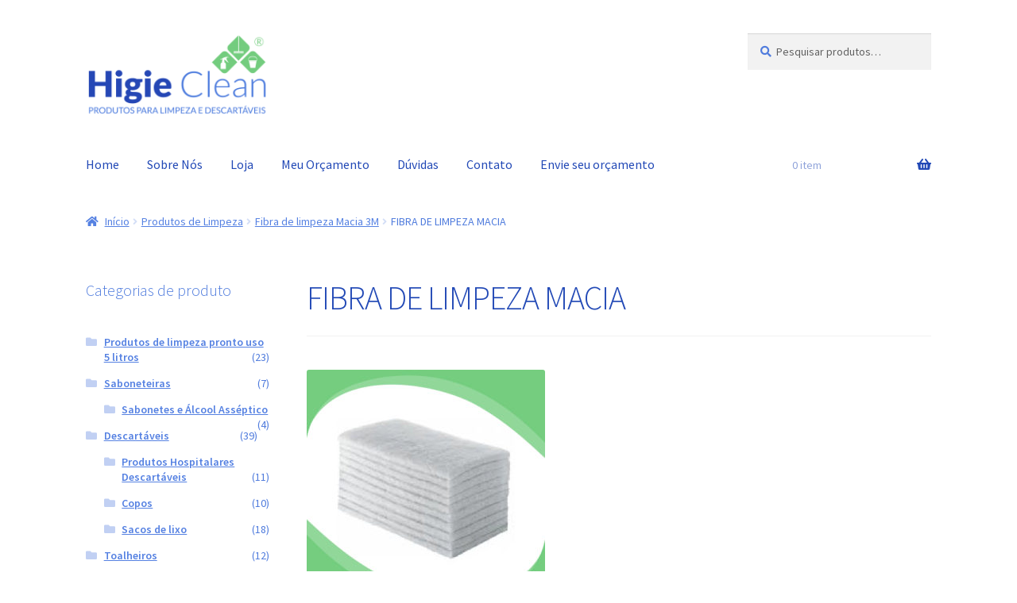

--- FILE ---
content_type: text/html; charset=UTF-8
request_url: https://higieclean.com.br/?attachment_id=1406
body_size: 17894
content:
<!doctype html>
<html lang="pt-BR">
<head>
<meta charset="UTF-8">
<meta name="viewport" content="width=device-width, initial-scale=1">
<link rel="profile" href="http://gmpg.org/xfn/11">
<link rel="pingback" href="https://higieclean.com.br/xmlrpc.php">

<meta name='robots' content='index, follow, max-image-preview:large, max-snippet:-1, max-video-preview:-1' />
	<style>img:is([sizes="auto" i], [sizes^="auto," i]) { contain-intrinsic-size: 3000px 1500px }</style>
	<script>window._wca = window._wca || [];</script>

	<!-- This site is optimized with the Yoast SEO plugin v25.1 - https://yoast.com/wordpress/plugins/seo/ -->
	<title>FIBRA DE LIMPEZA MACIA - Higie Clean</title>
	<link rel="canonical" href="https://higieclean.com.br/" />
	<meta property="og:locale" content="pt_BR" />
	<meta property="og:type" content="article" />
	<meta property="og:title" content="FIBRA DE LIMPEZA MACIA - Higie Clean" />
	<meta property="og:url" content="https://higieclean.com.br/" />
	<meta property="og:site_name" content="Higie Clean" />
	<meta property="og:image" content="https://higieclean.com.br" />
	<meta property="og:image:width" content="500" />
	<meta property="og:image:height" content="500" />
	<meta property="og:image:type" content="image/jpeg" />
	<meta name="twitter:card" content="summary_large_image" />
	<script type="application/ld+json" class="yoast-schema-graph">{"@context":"https://schema.org","@graph":[{"@type":"WebPage","@id":"https://higieclean.com.br/","url":"https://higieclean.com.br/","name":"FIBRA DE LIMPEZA MACIA - Higie Clean","isPartOf":{"@id":"https://higieclean.com.br/#website"},"primaryImageOfPage":{"@id":"https://higieclean.com.br/#primaryimage"},"image":{"@id":"https://higieclean.com.br/#primaryimage"},"thumbnailUrl":"https://higieclean.com.br/wp-content/uploads/2018/01/FIBRA-DE-LIMPEZA-MACIA.jpg","datePublished":"2018-01-25T12:02:16+00:00","breadcrumb":{"@id":"https://higieclean.com.br/#breadcrumb"},"inLanguage":"pt-BR","potentialAction":[{"@type":"ReadAction","target":["https://higieclean.com.br/"]}]},{"@type":"ImageObject","inLanguage":"pt-BR","@id":"https://higieclean.com.br/#primaryimage","url":"https://higieclean.com.br/wp-content/uploads/2018/01/FIBRA-DE-LIMPEZA-MACIA.jpg","contentUrl":"https://higieclean.com.br/wp-content/uploads/2018/01/FIBRA-DE-LIMPEZA-MACIA.jpg","width":500,"height":500},{"@type":"BreadcrumbList","@id":"https://higieclean.com.br/#breadcrumb","itemListElement":[{"@type":"ListItem","position":1,"name":"Início","item":"https://higieclean.com.br/"},{"@type":"ListItem","position":2,"name":"Fibra de limpeza Macia 3M","item":"https://higieclean.com.br/produto/fibra-de-limpeza-macia-3m/"},{"@type":"ListItem","position":3,"name":"FIBRA DE LIMPEZA MACIA"}]},{"@type":"WebSite","@id":"https://higieclean.com.br/#website","url":"https://higieclean.com.br/","name":"Higie Clean","description":"Produtos para Limpeza e Descartáveis","publisher":{"@id":"https://higieclean.com.br/#organization"},"potentialAction":[{"@type":"SearchAction","target":{"@type":"EntryPoint","urlTemplate":"https://higieclean.com.br/?s={search_term_string}"},"query-input":{"@type":"PropertyValueSpecification","valueRequired":true,"valueName":"search_term_string"}}],"inLanguage":"pt-BR"},{"@type":"Organization","@id":"https://higieclean.com.br/#organization","name":"Higie Clean","url":"https://higieclean.com.br/","logo":{"@type":"ImageObject","inLanguage":"pt-BR","@id":"https://higieclean.com.br/#/schema/logo/image/","url":"https://higieclean.com.br/wp-content/uploads/2017/11/cropped-Logo_Higie-Clean-01.png","contentUrl":"https://higieclean.com.br/wp-content/uploads/2017/11/cropped-Logo_Higie-Clean-01.png","width":242,"height":110,"caption":"Higie Clean"},"image":{"@id":"https://higieclean.com.br/#/schema/logo/image/"}}]}</script>
	<!-- / Yoast SEO plugin. -->


<link rel='dns-prefetch' href='//stats.wp.com' />
<link rel='dns-prefetch' href='//secure.gravatar.com' />
<link rel='dns-prefetch' href='//fonts.googleapis.com' />
<link rel='dns-prefetch' href='//v0.wordpress.com' />
<link href='http://fonts.googleapis.com' rel='preconnect' />
<link href='//fonts.gstatic.com' crossorigin='' rel='preconnect' />
<link rel="alternate" type="application/rss+xml" title="Feed para Higie Clean &raquo;" href="https://higieclean.com.br/feed/" />
<link rel="alternate" type="application/rss+xml" title="Feed de comentários para Higie Clean &raquo;" href="https://higieclean.com.br/comments/feed/" />
<link rel="alternate" type="application/rss+xml" title="Feed de comentários para Higie Clean &raquo; FIBRA DE LIMPEZA MACIA" href="https://higieclean.com.br/?attachment_id=1406/feed/" />
<script>
window._wpemojiSettings = {"baseUrl":"https:\/\/s.w.org\/images\/core\/emoji\/16.0.1\/72x72\/","ext":".png","svgUrl":"https:\/\/s.w.org\/images\/core\/emoji\/16.0.1\/svg\/","svgExt":".svg","source":{"concatemoji":"https:\/\/higieclean.com.br\/wp-includes\/js\/wp-emoji-release.min.js?ver=ff04783ec389477bbb43d0bb2d29f688"}};
/*! This file is auto-generated */
!function(s,n){var o,i,e;function c(e){try{var t={supportTests:e,timestamp:(new Date).valueOf()};sessionStorage.setItem(o,JSON.stringify(t))}catch(e){}}function p(e,t,n){e.clearRect(0,0,e.canvas.width,e.canvas.height),e.fillText(t,0,0);var t=new Uint32Array(e.getImageData(0,0,e.canvas.width,e.canvas.height).data),a=(e.clearRect(0,0,e.canvas.width,e.canvas.height),e.fillText(n,0,0),new Uint32Array(e.getImageData(0,0,e.canvas.width,e.canvas.height).data));return t.every(function(e,t){return e===a[t]})}function u(e,t){e.clearRect(0,0,e.canvas.width,e.canvas.height),e.fillText(t,0,0);for(var n=e.getImageData(16,16,1,1),a=0;a<n.data.length;a++)if(0!==n.data[a])return!1;return!0}function f(e,t,n,a){switch(t){case"flag":return n(e,"\ud83c\udff3\ufe0f\u200d\u26a7\ufe0f","\ud83c\udff3\ufe0f\u200b\u26a7\ufe0f")?!1:!n(e,"\ud83c\udde8\ud83c\uddf6","\ud83c\udde8\u200b\ud83c\uddf6")&&!n(e,"\ud83c\udff4\udb40\udc67\udb40\udc62\udb40\udc65\udb40\udc6e\udb40\udc67\udb40\udc7f","\ud83c\udff4\u200b\udb40\udc67\u200b\udb40\udc62\u200b\udb40\udc65\u200b\udb40\udc6e\u200b\udb40\udc67\u200b\udb40\udc7f");case"emoji":return!a(e,"\ud83e\udedf")}return!1}function g(e,t,n,a){var r="undefined"!=typeof WorkerGlobalScope&&self instanceof WorkerGlobalScope?new OffscreenCanvas(300,150):s.createElement("canvas"),o=r.getContext("2d",{willReadFrequently:!0}),i=(o.textBaseline="top",o.font="600 32px Arial",{});return e.forEach(function(e){i[e]=t(o,e,n,a)}),i}function t(e){var t=s.createElement("script");t.src=e,t.defer=!0,s.head.appendChild(t)}"undefined"!=typeof Promise&&(o="wpEmojiSettingsSupports",i=["flag","emoji"],n.supports={everything:!0,everythingExceptFlag:!0},e=new Promise(function(e){s.addEventListener("DOMContentLoaded",e,{once:!0})}),new Promise(function(t){var n=function(){try{var e=JSON.parse(sessionStorage.getItem(o));if("object"==typeof e&&"number"==typeof e.timestamp&&(new Date).valueOf()<e.timestamp+604800&&"object"==typeof e.supportTests)return e.supportTests}catch(e){}return null}();if(!n){if("undefined"!=typeof Worker&&"undefined"!=typeof OffscreenCanvas&&"undefined"!=typeof URL&&URL.createObjectURL&&"undefined"!=typeof Blob)try{var e="postMessage("+g.toString()+"("+[JSON.stringify(i),f.toString(),p.toString(),u.toString()].join(",")+"));",a=new Blob([e],{type:"text/javascript"}),r=new Worker(URL.createObjectURL(a),{name:"wpTestEmojiSupports"});return void(r.onmessage=function(e){c(n=e.data),r.terminate(),t(n)})}catch(e){}c(n=g(i,f,p,u))}t(n)}).then(function(e){for(var t in e)n.supports[t]=e[t],n.supports.everything=n.supports.everything&&n.supports[t],"flag"!==t&&(n.supports.everythingExceptFlag=n.supports.everythingExceptFlag&&n.supports[t]);n.supports.everythingExceptFlag=n.supports.everythingExceptFlag&&!n.supports.flag,n.DOMReady=!1,n.readyCallback=function(){n.DOMReady=!0}}).then(function(){return e}).then(function(){var e;n.supports.everything||(n.readyCallback(),(e=n.source||{}).concatemoji?t(e.concatemoji):e.wpemoji&&e.twemoji&&(t(e.twemoji),t(e.wpemoji)))}))}((window,document),window._wpemojiSettings);
</script>
<style id='wp-emoji-styles-inline-css'>

	img.wp-smiley, img.emoji {
		display: inline !important;
		border: none !important;
		box-shadow: none !important;
		height: 1em !important;
		width: 1em !important;
		margin: 0 0.07em !important;
		vertical-align: -0.1em !important;
		background: none !important;
		padding: 0 !important;
	}
</style>
<link rel='stylesheet' id='wp-block-library-css' href='https://higieclean.com.br/wp-includes/css/dist/block-library/style.min.css?ver=ff04783ec389477bbb43d0bb2d29f688' media='all' />
<style id='wp-block-library-theme-inline-css'>
.wp-block-audio :where(figcaption){color:#555;font-size:13px;text-align:center}.is-dark-theme .wp-block-audio :where(figcaption){color:#ffffffa6}.wp-block-audio{margin:0 0 1em}.wp-block-code{border:1px solid #ccc;border-radius:4px;font-family:Menlo,Consolas,monaco,monospace;padding:.8em 1em}.wp-block-embed :where(figcaption){color:#555;font-size:13px;text-align:center}.is-dark-theme .wp-block-embed :where(figcaption){color:#ffffffa6}.wp-block-embed{margin:0 0 1em}.blocks-gallery-caption{color:#555;font-size:13px;text-align:center}.is-dark-theme .blocks-gallery-caption{color:#ffffffa6}:root :where(.wp-block-image figcaption){color:#555;font-size:13px;text-align:center}.is-dark-theme :root :where(.wp-block-image figcaption){color:#ffffffa6}.wp-block-image{margin:0 0 1em}.wp-block-pullquote{border-bottom:4px solid;border-top:4px solid;color:currentColor;margin-bottom:1.75em}.wp-block-pullquote cite,.wp-block-pullquote footer,.wp-block-pullquote__citation{color:currentColor;font-size:.8125em;font-style:normal;text-transform:uppercase}.wp-block-quote{border-left:.25em solid;margin:0 0 1.75em;padding-left:1em}.wp-block-quote cite,.wp-block-quote footer{color:currentColor;font-size:.8125em;font-style:normal;position:relative}.wp-block-quote:where(.has-text-align-right){border-left:none;border-right:.25em solid;padding-left:0;padding-right:1em}.wp-block-quote:where(.has-text-align-center){border:none;padding-left:0}.wp-block-quote.is-large,.wp-block-quote.is-style-large,.wp-block-quote:where(.is-style-plain){border:none}.wp-block-search .wp-block-search__label{font-weight:700}.wp-block-search__button{border:1px solid #ccc;padding:.375em .625em}:where(.wp-block-group.has-background){padding:1.25em 2.375em}.wp-block-separator.has-css-opacity{opacity:.4}.wp-block-separator{border:none;border-bottom:2px solid;margin-left:auto;margin-right:auto}.wp-block-separator.has-alpha-channel-opacity{opacity:1}.wp-block-separator:not(.is-style-wide):not(.is-style-dots){width:100px}.wp-block-separator.has-background:not(.is-style-dots){border-bottom:none;height:1px}.wp-block-separator.has-background:not(.is-style-wide):not(.is-style-dots){height:2px}.wp-block-table{margin:0 0 1em}.wp-block-table td,.wp-block-table th{word-break:normal}.wp-block-table :where(figcaption){color:#555;font-size:13px;text-align:center}.is-dark-theme .wp-block-table :where(figcaption){color:#ffffffa6}.wp-block-video :where(figcaption){color:#555;font-size:13px;text-align:center}.is-dark-theme .wp-block-video :where(figcaption){color:#ffffffa6}.wp-block-video{margin:0 0 1em}:root :where(.wp-block-template-part.has-background){margin-bottom:0;margin-top:0;padding:1.25em 2.375em}
</style>
<style id='classic-theme-styles-inline-css'>
/*! This file is auto-generated */
.wp-block-button__link{color:#fff;background-color:#32373c;border-radius:9999px;box-shadow:none;text-decoration:none;padding:calc(.667em + 2px) calc(1.333em + 2px);font-size:1.125em}.wp-block-file__button{background:#32373c;color:#fff;text-decoration:none}
</style>
<link rel='stylesheet' id='wphb-1-css' href='https://higieclean.com.br/wp-content/uploads/hummingbird-assets/3ee5f348ecf0c017464a52efb355b3a9.css' media='all' />
<style id='jetpack-sharing-buttons-style-inline-css'>
.jetpack-sharing-buttons__services-list{display:flex;flex-direction:row;flex-wrap:wrap;gap:0;list-style-type:none;margin:5px;padding:0}.jetpack-sharing-buttons__services-list.has-small-icon-size{font-size:12px}.jetpack-sharing-buttons__services-list.has-normal-icon-size{font-size:16px}.jetpack-sharing-buttons__services-list.has-large-icon-size{font-size:24px}.jetpack-sharing-buttons__services-list.has-huge-icon-size{font-size:36px}@media print{.jetpack-sharing-buttons__services-list{display:none!important}}.editor-styles-wrapper .wp-block-jetpack-sharing-buttons{gap:0;padding-inline-start:0}ul.jetpack-sharing-buttons__services-list.has-background{padding:1.25em 2.375em}
</style>
<link rel='stylesheet' id='storefront-gutenberg-blocks-css' href='https://higieclean.com.br/wp-content/themes/storefront/assets/css/base/gutenberg-blocks.css?ver=4.6.1' media='all' />
<style id='storefront-gutenberg-blocks-inline-css'>

				.wp-block-button__link:not(.has-text-color) {
					color: #507cdd;
				}

				.wp-block-button__link:not(.has-text-color):hover,
				.wp-block-button__link:not(.has-text-color):focus,
				.wp-block-button__link:not(.has-text-color):active {
					color: #507cdd;
				}

				.wp-block-button__link:not(.has-background) {
					background-color: #eeeeee;
				}

				.wp-block-button__link:not(.has-background):hover,
				.wp-block-button__link:not(.has-background):focus,
				.wp-block-button__link:not(.has-background):active {
					border-color: #d5d5d5;
					background-color: #d5d5d5;
				}

				.wc-block-grid__products .wc-block-grid__product .wp-block-button__link {
					background-color: #eeeeee;
					border-color: #eeeeee;
					color: #507cdd;
				}

				.wp-block-quote footer,
				.wp-block-quote cite,
				.wp-block-quote__citation {
					color: #507cdd;
				}

				.wp-block-pullquote cite,
				.wp-block-pullquote footer,
				.wp-block-pullquote__citation {
					color: #507cdd;
				}

				.wp-block-image figcaption {
					color: #507cdd;
				}

				.wp-block-separator.is-style-dots::before {
					color: #2249b6;
				}

				.wp-block-file a.wp-block-file__button {
					color: #507cdd;
					background-color: #eeeeee;
					border-color: #eeeeee;
				}

				.wp-block-file a.wp-block-file__button:hover,
				.wp-block-file a.wp-block-file__button:focus,
				.wp-block-file a.wp-block-file__button:active {
					color: #507cdd;
					background-color: #d5d5d5;
				}

				.wp-block-code,
				.wp-block-preformatted pre {
					color: #507cdd;
				}

				.wp-block-table:not( .has-background ):not( .is-style-stripes ) tbody tr:nth-child(2n) td {
					background-color: #fdfdfd;
				}

				.wp-block-cover .wp-block-cover__inner-container h1:not(.has-text-color),
				.wp-block-cover .wp-block-cover__inner-container h2:not(.has-text-color),
				.wp-block-cover .wp-block-cover__inner-container h3:not(.has-text-color),
				.wp-block-cover .wp-block-cover__inner-container h4:not(.has-text-color),
				.wp-block-cover .wp-block-cover__inner-container h5:not(.has-text-color),
				.wp-block-cover .wp-block-cover__inner-container h6:not(.has-text-color) {
					color: #000000;
				}

				.wc-block-components-price-slider__range-input-progress,
				.rtl .wc-block-components-price-slider__range-input-progress {
					--range-color: #1e73be;
				}

				/* Target only IE11 */
				@media all and (-ms-high-contrast: none), (-ms-high-contrast: active) {
					.wc-block-components-price-slider__range-input-progress {
						background: #1e73be;
					}
				}

				.wc-block-components-button:not(.is-link) {
					background-color: #507cdd;
					color: #ffffff;
				}

				.wc-block-components-button:not(.is-link):hover,
				.wc-block-components-button:not(.is-link):focus,
				.wc-block-components-button:not(.is-link):active {
					background-color: #3763c4;
					color: #ffffff;
				}

				.wc-block-components-button:not(.is-link):disabled {
					background-color: #507cdd;
					color: #ffffff;
				}

				.wc-block-cart__submit-container {
					background-color: #ffffff;
				}

				.wc-block-cart__submit-container::before {
					color: rgba(220,220,220,0.5);
				}

				.wc-block-components-order-summary-item__quantity {
					background-color: #ffffff;
					border-color: #507cdd;
					box-shadow: 0 0 0 2px #ffffff;
					color: #507cdd;
				}
			
</style>
<style id='global-styles-inline-css'>
:root{--wp--preset--aspect-ratio--square: 1;--wp--preset--aspect-ratio--4-3: 4/3;--wp--preset--aspect-ratio--3-4: 3/4;--wp--preset--aspect-ratio--3-2: 3/2;--wp--preset--aspect-ratio--2-3: 2/3;--wp--preset--aspect-ratio--16-9: 16/9;--wp--preset--aspect-ratio--9-16: 9/16;--wp--preset--color--black: #000000;--wp--preset--color--cyan-bluish-gray: #abb8c3;--wp--preset--color--white: #ffffff;--wp--preset--color--pale-pink: #f78da7;--wp--preset--color--vivid-red: #cf2e2e;--wp--preset--color--luminous-vivid-orange: #ff6900;--wp--preset--color--luminous-vivid-amber: #fcb900;--wp--preset--color--light-green-cyan: #7bdcb5;--wp--preset--color--vivid-green-cyan: #00d084;--wp--preset--color--pale-cyan-blue: #8ed1fc;--wp--preset--color--vivid-cyan-blue: #0693e3;--wp--preset--color--vivid-purple: #9b51e0;--wp--preset--gradient--vivid-cyan-blue-to-vivid-purple: linear-gradient(135deg,rgba(6,147,227,1) 0%,rgb(155,81,224) 100%);--wp--preset--gradient--light-green-cyan-to-vivid-green-cyan: linear-gradient(135deg,rgb(122,220,180) 0%,rgb(0,208,130) 100%);--wp--preset--gradient--luminous-vivid-amber-to-luminous-vivid-orange: linear-gradient(135deg,rgba(252,185,0,1) 0%,rgba(255,105,0,1) 100%);--wp--preset--gradient--luminous-vivid-orange-to-vivid-red: linear-gradient(135deg,rgba(255,105,0,1) 0%,rgb(207,46,46) 100%);--wp--preset--gradient--very-light-gray-to-cyan-bluish-gray: linear-gradient(135deg,rgb(238,238,238) 0%,rgb(169,184,195) 100%);--wp--preset--gradient--cool-to-warm-spectrum: linear-gradient(135deg,rgb(74,234,220) 0%,rgb(151,120,209) 20%,rgb(207,42,186) 40%,rgb(238,44,130) 60%,rgb(251,105,98) 80%,rgb(254,248,76) 100%);--wp--preset--gradient--blush-light-purple: linear-gradient(135deg,rgb(255,206,236) 0%,rgb(152,150,240) 100%);--wp--preset--gradient--blush-bordeaux: linear-gradient(135deg,rgb(254,205,165) 0%,rgb(254,45,45) 50%,rgb(107,0,62) 100%);--wp--preset--gradient--luminous-dusk: linear-gradient(135deg,rgb(255,203,112) 0%,rgb(199,81,192) 50%,rgb(65,88,208) 100%);--wp--preset--gradient--pale-ocean: linear-gradient(135deg,rgb(255,245,203) 0%,rgb(182,227,212) 50%,rgb(51,167,181) 100%);--wp--preset--gradient--electric-grass: linear-gradient(135deg,rgb(202,248,128) 0%,rgb(113,206,126) 100%);--wp--preset--gradient--midnight: linear-gradient(135deg,rgb(2,3,129) 0%,rgb(40,116,252) 100%);--wp--preset--font-size--small: 14px;--wp--preset--font-size--medium: 23px;--wp--preset--font-size--large: 26px;--wp--preset--font-size--x-large: 42px;--wp--preset--font-size--normal: 16px;--wp--preset--font-size--huge: 37px;--wp--preset--spacing--20: 0.44rem;--wp--preset--spacing--30: 0.67rem;--wp--preset--spacing--40: 1rem;--wp--preset--spacing--50: 1.5rem;--wp--preset--spacing--60: 2.25rem;--wp--preset--spacing--70: 3.38rem;--wp--preset--spacing--80: 5.06rem;--wp--preset--shadow--natural: 6px 6px 9px rgba(0, 0, 0, 0.2);--wp--preset--shadow--deep: 12px 12px 50px rgba(0, 0, 0, 0.4);--wp--preset--shadow--sharp: 6px 6px 0px rgba(0, 0, 0, 0.2);--wp--preset--shadow--outlined: 6px 6px 0px -3px rgba(255, 255, 255, 1), 6px 6px rgba(0, 0, 0, 1);--wp--preset--shadow--crisp: 6px 6px 0px rgba(0, 0, 0, 1);}:root :where(.is-layout-flow) > :first-child{margin-block-start: 0;}:root :where(.is-layout-flow) > :last-child{margin-block-end: 0;}:root :where(.is-layout-flow) > *{margin-block-start: 24px;margin-block-end: 0;}:root :where(.is-layout-constrained) > :first-child{margin-block-start: 0;}:root :where(.is-layout-constrained) > :last-child{margin-block-end: 0;}:root :where(.is-layout-constrained) > *{margin-block-start: 24px;margin-block-end: 0;}:root :where(.is-layout-flex){gap: 24px;}:root :where(.is-layout-grid){gap: 24px;}body .is-layout-flex{display: flex;}.is-layout-flex{flex-wrap: wrap;align-items: center;}.is-layout-flex > :is(*, div){margin: 0;}body .is-layout-grid{display: grid;}.is-layout-grid > :is(*, div){margin: 0;}.has-black-color{color: var(--wp--preset--color--black) !important;}.has-cyan-bluish-gray-color{color: var(--wp--preset--color--cyan-bluish-gray) !important;}.has-white-color{color: var(--wp--preset--color--white) !important;}.has-pale-pink-color{color: var(--wp--preset--color--pale-pink) !important;}.has-vivid-red-color{color: var(--wp--preset--color--vivid-red) !important;}.has-luminous-vivid-orange-color{color: var(--wp--preset--color--luminous-vivid-orange) !important;}.has-luminous-vivid-amber-color{color: var(--wp--preset--color--luminous-vivid-amber) !important;}.has-light-green-cyan-color{color: var(--wp--preset--color--light-green-cyan) !important;}.has-vivid-green-cyan-color{color: var(--wp--preset--color--vivid-green-cyan) !important;}.has-pale-cyan-blue-color{color: var(--wp--preset--color--pale-cyan-blue) !important;}.has-vivid-cyan-blue-color{color: var(--wp--preset--color--vivid-cyan-blue) !important;}.has-vivid-purple-color{color: var(--wp--preset--color--vivid-purple) !important;}.has-black-background-color{background-color: var(--wp--preset--color--black) !important;}.has-cyan-bluish-gray-background-color{background-color: var(--wp--preset--color--cyan-bluish-gray) !important;}.has-white-background-color{background-color: var(--wp--preset--color--white) !important;}.has-pale-pink-background-color{background-color: var(--wp--preset--color--pale-pink) !important;}.has-vivid-red-background-color{background-color: var(--wp--preset--color--vivid-red) !important;}.has-luminous-vivid-orange-background-color{background-color: var(--wp--preset--color--luminous-vivid-orange) !important;}.has-luminous-vivid-amber-background-color{background-color: var(--wp--preset--color--luminous-vivid-amber) !important;}.has-light-green-cyan-background-color{background-color: var(--wp--preset--color--light-green-cyan) !important;}.has-vivid-green-cyan-background-color{background-color: var(--wp--preset--color--vivid-green-cyan) !important;}.has-pale-cyan-blue-background-color{background-color: var(--wp--preset--color--pale-cyan-blue) !important;}.has-vivid-cyan-blue-background-color{background-color: var(--wp--preset--color--vivid-cyan-blue) !important;}.has-vivid-purple-background-color{background-color: var(--wp--preset--color--vivid-purple) !important;}.has-black-border-color{border-color: var(--wp--preset--color--black) !important;}.has-cyan-bluish-gray-border-color{border-color: var(--wp--preset--color--cyan-bluish-gray) !important;}.has-white-border-color{border-color: var(--wp--preset--color--white) !important;}.has-pale-pink-border-color{border-color: var(--wp--preset--color--pale-pink) !important;}.has-vivid-red-border-color{border-color: var(--wp--preset--color--vivid-red) !important;}.has-luminous-vivid-orange-border-color{border-color: var(--wp--preset--color--luminous-vivid-orange) !important;}.has-luminous-vivid-amber-border-color{border-color: var(--wp--preset--color--luminous-vivid-amber) !important;}.has-light-green-cyan-border-color{border-color: var(--wp--preset--color--light-green-cyan) !important;}.has-vivid-green-cyan-border-color{border-color: var(--wp--preset--color--vivid-green-cyan) !important;}.has-pale-cyan-blue-border-color{border-color: var(--wp--preset--color--pale-cyan-blue) !important;}.has-vivid-cyan-blue-border-color{border-color: var(--wp--preset--color--vivid-cyan-blue) !important;}.has-vivid-purple-border-color{border-color: var(--wp--preset--color--vivid-purple) !important;}.has-vivid-cyan-blue-to-vivid-purple-gradient-background{background: var(--wp--preset--gradient--vivid-cyan-blue-to-vivid-purple) !important;}.has-light-green-cyan-to-vivid-green-cyan-gradient-background{background: var(--wp--preset--gradient--light-green-cyan-to-vivid-green-cyan) !important;}.has-luminous-vivid-amber-to-luminous-vivid-orange-gradient-background{background: var(--wp--preset--gradient--luminous-vivid-amber-to-luminous-vivid-orange) !important;}.has-luminous-vivid-orange-to-vivid-red-gradient-background{background: var(--wp--preset--gradient--luminous-vivid-orange-to-vivid-red) !important;}.has-very-light-gray-to-cyan-bluish-gray-gradient-background{background: var(--wp--preset--gradient--very-light-gray-to-cyan-bluish-gray) !important;}.has-cool-to-warm-spectrum-gradient-background{background: var(--wp--preset--gradient--cool-to-warm-spectrum) !important;}.has-blush-light-purple-gradient-background{background: var(--wp--preset--gradient--blush-light-purple) !important;}.has-blush-bordeaux-gradient-background{background: var(--wp--preset--gradient--blush-bordeaux) !important;}.has-luminous-dusk-gradient-background{background: var(--wp--preset--gradient--luminous-dusk) !important;}.has-pale-ocean-gradient-background{background: var(--wp--preset--gradient--pale-ocean) !important;}.has-electric-grass-gradient-background{background: var(--wp--preset--gradient--electric-grass) !important;}.has-midnight-gradient-background{background: var(--wp--preset--gradient--midnight) !important;}.has-small-font-size{font-size: var(--wp--preset--font-size--small) !important;}.has-medium-font-size{font-size: var(--wp--preset--font-size--medium) !important;}.has-large-font-size{font-size: var(--wp--preset--font-size--large) !important;}.has-x-large-font-size{font-size: var(--wp--preset--font-size--x-large) !important;}
:root :where(.wp-block-pullquote){font-size: 1.5em;line-height: 1.6;}
</style>
<link rel='stylesheet' id='sow-google-map-default-dfba216d3c8e-css' href='https://higieclean.com.br/wp-content/uploads/siteorigin-widgets/sow-google-map-default-dfba216d3c8e.css?ver=ff04783ec389477bbb43d0bb2d29f688' media='all' />
<link rel='stylesheet' id='sow-slider-slider-css' href='https://higieclean.com.br/wp-content/plugins/so-widgets-bundle/css/slider/slider.css?ver=1.68.4' media='all' />
<link rel='stylesheet' id='sow-google-font-open sans-css' href='https://fonts.googleapis.com/css?family=Open+Sans%3A300%2C600%2C400&#038;ver=ff04783ec389477bbb43d0bb2d29f688' media='all' />
<link rel='stylesheet' id='sow-hero-default-b3b4af93fbdc-1406-css' href='https://higieclean.com.br/wp-content/uploads/hummingbird-assets/82c359b83854ad17cf2f2e5959367f60.css' media='all' />
<link rel='stylesheet' id='sow-button-base-css' href='https://higieclean.com.br/wp-content/plugins/so-widgets-bundle/widgets/button/css/style.css?ver=1.68.4' media='all' />
<link rel='stylesheet' id='sow-button-flat-fc96a724d76f-1406-css' href='https://higieclean.com.br/wp-content/uploads/hummingbird-assets/6f8b78394292070634baa6e7e2d73d6d.css' media='all' />
<link rel='stylesheet' id='siteorigin-widgets-css' href='https://higieclean.com.br/wp-content/plugins/so-widgets-bundle/widgets/features/css/style.css?ver=1.68.4' media='all' />
<link rel='stylesheet' id='wphb-2-css' href='https://higieclean.com.br/wp-content/uploads/hummingbird-assets/534a2f0f90c19b4225823b00ec6045b1.css' media='all' />
<style id='woocommerce-inline-inline-css'>
.woocommerce form .form-row .required { visibility: visible; }
</style>
<link rel='stylesheet' id='brands-styles-css' href='https://higieclean.com.br/wp-content/uploads/hummingbird-assets/e52c49ee7290a6d73b0c3ee7b2574cbb.css' media='all' />
<link rel='stylesheet' id='storefront-style-css' href='https://higieclean.com.br/wp-content/themes/storefront/style.css?ver=4.6.1' media='all' />
<style id='storefront-style-inline-css'>

			.main-navigation ul li a,
			.site-title a,
			ul.menu li a,
			.site-branding h1 a,
			button.menu-toggle,
			button.menu-toggle:hover,
			.handheld-navigation .dropdown-toggle {
				color: #2249b6;
			}

			button.menu-toggle,
			button.menu-toggle:hover {
				border-color: #2249b6;
			}

			.main-navigation ul li a:hover,
			.main-navigation ul li:hover > a,
			.site-title a:hover,
			.site-header ul.menu li.current-menu-item > a {
				color: #638af7;
			}

			table:not( .has-background ) th {
				background-color: #f8f8f8;
			}

			table:not( .has-background ) tbody td {
				background-color: #fdfdfd;
			}

			table:not( .has-background ) tbody tr:nth-child(2n) td,
			fieldset,
			fieldset legend {
				background-color: #fbfbfb;
			}

			.site-header,
			.secondary-navigation ul ul,
			.main-navigation ul.menu > li.menu-item-has-children:after,
			.secondary-navigation ul.menu ul,
			.storefront-handheld-footer-bar,
			.storefront-handheld-footer-bar ul li > a,
			.storefront-handheld-footer-bar ul li.search .site-search,
			button.menu-toggle,
			button.menu-toggle:hover {
				background-color: #ffffff;
			}

			p.site-description,
			.site-header,
			.storefront-handheld-footer-bar {
				color: #2249b6;
			}

			button.menu-toggle:after,
			button.menu-toggle:before,
			button.menu-toggle span:before {
				background-color: #2249b6;
			}

			h1, h2, h3, h4, h5, h6, .wc-block-grid__product-title {
				color: #2249b6;
			}

			.widget h1 {
				border-bottom-color: #2249b6;
			}

			body,
			.secondary-navigation a {
				color: #507cdd;
			}

			.widget-area .widget a,
			.hentry .entry-header .posted-on a,
			.hentry .entry-header .post-author a,
			.hentry .entry-header .post-comments a,
			.hentry .entry-header .byline a {
				color: #5581e2;
			}

			a {
				color: #1e73be;
			}

			a:focus,
			button:focus,
			.button.alt:focus,
			input:focus,
			textarea:focus,
			input[type="button"]:focus,
			input[type="reset"]:focus,
			input[type="submit"]:focus,
			input[type="email"]:focus,
			input[type="tel"]:focus,
			input[type="url"]:focus,
			input[type="password"]:focus,
			input[type="search"]:focus {
				outline-color: #1e73be;
			}

			button, input[type="button"], input[type="reset"], input[type="submit"], .button, .widget a.button {
				background-color: #eeeeee;
				border-color: #eeeeee;
				color: #507cdd;
			}

			button:hover, input[type="button"]:hover, input[type="reset"]:hover, input[type="submit"]:hover, .button:hover, .widget a.button:hover {
				background-color: #d5d5d5;
				border-color: #d5d5d5;
				color: #507cdd;
			}

			button.alt, input[type="button"].alt, input[type="reset"].alt, input[type="submit"].alt, .button.alt, .widget-area .widget a.button.alt {
				background-color: #507cdd;
				border-color: #507cdd;
				color: #ffffff;
			}

			button.alt:hover, input[type="button"].alt:hover, input[type="reset"].alt:hover, input[type="submit"].alt:hover, .button.alt:hover, .widget-area .widget a.button.alt:hover {
				background-color: #3763c4;
				border-color: #3763c4;
				color: #ffffff;
			}

			.pagination .page-numbers li .page-numbers.current {
				background-color: #e6e6e6;
				color: #4672d3;
			}

			#comments .comment-list .comment-content .comment-text {
				background-color: #f8f8f8;
			}

			.site-footer {
				background-color: #507cdd;
				color: #ffffff;
			}

			.site-footer a:not(.button):not(.components-button) {
				color: #ffffff;
			}

			.site-footer .storefront-handheld-footer-bar a:not(.button):not(.components-button) {
				color: #2249b6;
			}

			.site-footer h1, .site-footer h2, .site-footer h3, .site-footer h4, .site-footer h5, .site-footer h6, .site-footer .widget .widget-title, .site-footer .widget .widgettitle {
				color: #ffffff;
			}

			.page-template-template-homepage.has-post-thumbnail .type-page.has-post-thumbnail .entry-title {
				color: #000000;
			}

			.page-template-template-homepage.has-post-thumbnail .type-page.has-post-thumbnail .entry-content {
				color: #000000;
			}

			@media screen and ( min-width: 768px ) {
				.secondary-navigation ul.menu a:hover {
					color: #3b62cf;
				}

				.secondary-navigation ul.menu a {
					color: #2249b6;
				}

				.main-navigation ul.menu ul.sub-menu,
				.main-navigation ul.nav-menu ul.children {
					background-color: #f0f0f0;
				}

				.site-header {
					border-bottom-color: #f0f0f0;
				}
			}
</style>
<link rel='stylesheet' id='storefront-icons-css' href='https://higieclean.com.br/wp-content/themes/storefront/assets/css/base/icons.css?ver=4.6.1' media='all' />
<link rel='stylesheet' id='storefront-fonts-css' href='https://fonts.googleapis.com/css?family=Source+Sans+Pro%3A400%2C300%2C300italic%2C400italic%2C600%2C700%2C900&#038;subset=latin%2Clatin-ext&#038;ver=4.6.1' media='all' />
<link rel='stylesheet' id='storefront-jetpack-widgets-css' href='https://higieclean.com.br/wp-content/themes/storefront/assets/css/jetpack/widgets.css?ver=4.6.1' media='all' />
<link rel='stylesheet' id='storefront-woocommerce-style-css' href='https://higieclean.com.br/wp-content/themes/storefront/assets/css/woocommerce/woocommerce.css?ver=4.6.1' media='all' />
<style id='storefront-woocommerce-style-inline-css'>
@font-face {
				font-family: star;
				src: url(https://higieclean.com.br/wp-content/plugins/woocommerce/assets/fonts/star.eot);
				src:
					url(https://higieclean.com.br/wp-content/plugins/woocommerce/assets/fonts/star.eot?#iefix) format("embedded-opentype"),
					url(https://higieclean.com.br/wp-content/plugins/woocommerce/assets/fonts/star.woff) format("woff"),
					url(https://higieclean.com.br/wp-content/plugins/woocommerce/assets/fonts/star.ttf) format("truetype"),
					url(https://higieclean.com.br/wp-content/plugins/woocommerce/assets/fonts/star.svg#star) format("svg");
				font-weight: 400;
				font-style: normal;
			}
			@font-face {
				font-family: WooCommerce;
				src: url(https://higieclean.com.br/wp-content/plugins/woocommerce/assets/fonts/WooCommerce.eot);
				src:
					url(https://higieclean.com.br/wp-content/plugins/woocommerce/assets/fonts/WooCommerce.eot?#iefix) format("embedded-opentype"),
					url(https://higieclean.com.br/wp-content/plugins/woocommerce/assets/fonts/WooCommerce.woff) format("woff"),
					url(https://higieclean.com.br/wp-content/plugins/woocommerce/assets/fonts/WooCommerce.ttf) format("truetype"),
					url(https://higieclean.com.br/wp-content/plugins/woocommerce/assets/fonts/WooCommerce.svg#WooCommerce) format("svg");
				font-weight: 400;
				font-style: normal;
			}

			a.cart-contents,
			.site-header-cart .widget_shopping_cart a {
				color: #2249b6;
			}

			a.cart-contents:hover,
			.site-header-cart .widget_shopping_cart a:hover,
			.site-header-cart:hover > li > a {
				color: #638af7;
			}

			table.cart td.product-remove,
			table.cart td.actions {
				border-top-color: #ffffff;
			}

			.storefront-handheld-footer-bar ul li.cart .count {
				background-color: #2249b6;
				color: #ffffff;
				border-color: #ffffff;
			}

			.woocommerce-tabs ul.tabs li.active a,
			ul.products li.product .price,
			.onsale,
			.wc-block-grid__product-onsale,
			.widget_search form:before,
			.widget_product_search form:before {
				color: #507cdd;
			}

			.woocommerce-breadcrumb a,
			a.woocommerce-review-link,
			.product_meta a {
				color: #5581e2;
			}

			.wc-block-grid__product-onsale,
			.onsale {
				border-color: #507cdd;
			}

			.star-rating span:before,
			.quantity .plus, .quantity .minus,
			p.stars a:hover:after,
			p.stars a:after,
			.star-rating span:before,
			#payment .payment_methods li input[type=radio]:first-child:checked+label:before {
				color: #1e73be;
			}

			.widget_price_filter .ui-slider .ui-slider-range,
			.widget_price_filter .ui-slider .ui-slider-handle {
				background-color: #1e73be;
			}

			.order_details {
				background-color: #f8f8f8;
			}

			.order_details > li {
				border-bottom: 1px dotted #e3e3e3;
			}

			.order_details:before,
			.order_details:after {
				background: -webkit-linear-gradient(transparent 0,transparent 0),-webkit-linear-gradient(135deg,#f8f8f8 33.33%,transparent 33.33%),-webkit-linear-gradient(45deg,#f8f8f8 33.33%,transparent 33.33%)
			}

			#order_review {
				background-color: #ffffff;
			}

			#payment .payment_methods > li .payment_box,
			#payment .place-order {
				background-color: #fafafa;
			}

			#payment .payment_methods > li:not(.woocommerce-notice) {
				background-color: #f5f5f5;
			}

			#payment .payment_methods > li:not(.woocommerce-notice):hover {
				background-color: #f0f0f0;
			}

			.woocommerce-pagination .page-numbers li .page-numbers.current {
				background-color: #e6e6e6;
				color: #4672d3;
			}

			.wc-block-grid__product-onsale,
			.onsale,
			.woocommerce-pagination .page-numbers li .page-numbers:not(.current) {
				color: #507cdd;
			}

			p.stars a:before,
			p.stars a:hover~a:before,
			p.stars.selected a.active~a:before {
				color: #507cdd;
			}

			p.stars.selected a.active:before,
			p.stars:hover a:before,
			p.stars.selected a:not(.active):before,
			p.stars.selected a.active:before {
				color: #1e73be;
			}

			.single-product div.product .woocommerce-product-gallery .woocommerce-product-gallery__trigger {
				background-color: #eeeeee;
				color: #507cdd;
			}

			.single-product div.product .woocommerce-product-gallery .woocommerce-product-gallery__trigger:hover {
				background-color: #d5d5d5;
				border-color: #d5d5d5;
				color: #507cdd;
			}

			.button.added_to_cart:focus,
			.button.wc-forward:focus {
				outline-color: #1e73be;
			}

			.added_to_cart,
			.site-header-cart .widget_shopping_cart a.button,
			.wc-block-grid__products .wc-block-grid__product .wp-block-button__link {
				background-color: #eeeeee;
				border-color: #eeeeee;
				color: #507cdd;
			}

			.added_to_cart:hover,
			.site-header-cart .widget_shopping_cart a.button:hover,
			.wc-block-grid__products .wc-block-grid__product .wp-block-button__link:hover {
				background-color: #d5d5d5;
				border-color: #d5d5d5;
				color: #507cdd;
			}

			.added_to_cart.alt, .added_to_cart, .widget a.button.checkout {
				background-color: #507cdd;
				border-color: #507cdd;
				color: #ffffff;
			}

			.added_to_cart.alt:hover, .added_to_cart:hover, .widget a.button.checkout:hover {
				background-color: #3763c4;
				border-color: #3763c4;
				color: #ffffff;
			}

			.button.loading {
				color: #eeeeee;
			}

			.button.loading:hover {
				background-color: #eeeeee;
			}

			.button.loading:after {
				color: #507cdd;
			}

			@media screen and ( min-width: 768px ) {
				.site-header-cart .widget_shopping_cart,
				.site-header .product_list_widget li .quantity {
					color: #2249b6;
				}

				.site-header-cart .widget_shopping_cart .buttons,
				.site-header-cart .widget_shopping_cart .total {
					background-color: #f5f5f5;
				}

				.site-header-cart .widget_shopping_cart {
					background-color: #f0f0f0;
				}
			}
				.storefront-product-pagination a {
					color: #507cdd;
					background-color: #ffffff;
				}
				.storefront-sticky-add-to-cart {
					color: #507cdd;
					background-color: #ffffff;
				}

				.storefront-sticky-add-to-cart a:not(.button) {
					color: #2249b6;
				}
</style>
<link rel='stylesheet' id='woo-mulit-owlcarousel-css-css' href='https://higieclean.com.br/wp-content/plugins/woo-product-multi-layout/vendor/owlcarousel/owl.carousel.css?ver=ff04783ec389477bbb43d0bb2d29f688' media='all' />
<link rel='stylesheet' id='woo-mulit-layout-css-css' href='https://higieclean.com.br/wp-content/plugins/woo-product-multi-layout/assets/frontend/woo_multi_layout.css?ver=ff04783ec389477bbb43d0bb2d29f688' media='all' />
<link rel='stylesheet' id='storefront-woocommerce-brands-style-css' href='https://higieclean.com.br/wp-content/uploads/hummingbird-assets/f01c9c58d0f6be803f3e15e52b05ac31.css' media='all' />
<link rel='stylesheet' id='gpls_woo_rfq_css-css' href='https://higieclean.com.br/wp-content/plugins/woo-rfq-for-woocommerce/gpls_assets/css/gpls_woo_rfq.css?ver=8179' media='all' />
<script src="https://higieclean.com.br/wp-includes/js/jquery/jquery.min.js?ver=3.7.1" id="jquery-core-js"></script>
<script src="https://higieclean.com.br/wp-includes/js/jquery/jquery-migrate.min.js?ver=3.4.1" id="jquery-migrate-js"></script>
<script id="sow-google-map-js-extra">
var soWidgetsGoogleMap = {"map_consent":"","geocode":{"noResults":"There were no results for the place you entered. Please try another."}};
</script>
<script src="https://higieclean.com.br/wp-content/plugins/so-widgets-bundle/js/sow.google-map.min.js?ver=1.68.4" id="sow-google-map-js"></script>
<script src="https://higieclean.com.br/wp-content/plugins/so-widgets-bundle/js/jquery.cycle.min.js?ver=1.68.4" id="sow-slider-slider-cycle2-js"></script>
<script src="https://higieclean.com.br/wp-content/plugins/so-widgets-bundle/js/slider/jquery.slider.min.js?ver=1.68.4" id="sow-slider-slider-js"></script>
<script src="https://higieclean.com.br/wp-content/plugins/woocommerce/assets/js/jquery-blockui/jquery.blockUI.min.js?ver=2.7.0-wc.9.8.6" id="jquery-blockui-js" defer data-wp-strategy="defer"></script>
<script id="wc-add-to-cart-js-extra">
var wc_add_to_cart_params = {"ajax_url":"\/wp-admin\/admin-ajax.php","wc_ajax_url":"\/?wc-ajax=%%endpoint%%","i18n_view_cart":"Ver carrinho","cart_url":"https:\/\/higieclean.com.br\/orcamento\/","is_cart":"","cart_redirect_after_add":"no"};
</script>
<script src="https://higieclean.com.br/wp-content/plugins/woocommerce/assets/js/frontend/add-to-cart.min.js?ver=9.8.6" id="wc-add-to-cart-js" defer data-wp-strategy="defer"></script>
<script src="https://higieclean.com.br/wp-content/plugins/woocommerce/assets/js/js-cookie/js.cookie.min.js?ver=2.1.4-wc.9.8.6" id="js-cookie-js" defer data-wp-strategy="defer"></script>
<script id="woocommerce-js-extra">
var woocommerce_params = {"ajax_url":"\/wp-admin\/admin-ajax.php","wc_ajax_url":"\/?wc-ajax=%%endpoint%%","i18n_password_show":"Mostrar senha","i18n_password_hide":"Ocultar senha"};
</script>
<script src="https://higieclean.com.br/wp-content/plugins/woocommerce/assets/js/frontend/woocommerce.min.js?ver=9.8.6" id="woocommerce-js" defer data-wp-strategy="defer"></script>
<script id="wc-cart-fragments-js-extra">
var wc_cart_fragments_params = {"ajax_url":"\/wp-admin\/admin-ajax.php","wc_ajax_url":"\/?wc-ajax=%%endpoint%%","cart_hash_key":"wc_cart_hash_228ed7cb7b0fe7d0353532cd4583492f","fragment_name":"wc_fragments_228ed7cb7b0fe7d0353532cd4583492f","request_timeout":"5000"};
</script>
<script src="https://higieclean.com.br/wp-content/plugins/woocommerce/assets/js/frontend/cart-fragments.min.js?ver=9.8.6" id="wc-cart-fragments-js" defer data-wp-strategy="defer"></script>
<script src="https://stats.wp.com/s-202603.js" id="woocommerce-analytics-js" defer data-wp-strategy="defer"></script>
<link rel="https://api.w.org/" href="https://higieclean.com.br/wp-json/" /><link rel="alternate" title="JSON" type="application/json" href="https://higieclean.com.br/wp-json/wp/v2/media/1406" /><link rel="EditURI" type="application/rsd+xml" title="RSD" href="https://higieclean.com.br/xmlrpc.php?rsd" />

<link rel='shortlink' href='https://wp.me/a9gMde-mG' />
<link rel="alternate" title="oEmbed (JSON)" type="application/json+oembed" href="https://higieclean.com.br/wp-json/oembed/1.0/embed?url=https%3A%2F%2Fhigieclean.com.br%2F%3Fattachment_id%3D1406" />
<link rel="alternate" title="oEmbed (XML)" type="text/xml+oembed" href="https://higieclean.com.br/wp-json/oembed/1.0/embed?url=https%3A%2F%2Fhigieclean.com.br%2F%3Fattachment_id%3D1406&#038;format=xml" />
<style id="mystickymenu" type="text/css">#mysticky-nav { width:100%; position: static; height: auto !important; }#mysticky-nav.wrapfixed { position:fixed; left: 0px; margin-top:0px;  z-index: 99990; -webkit-transition: 0.3s; -moz-transition: 0.3s; -o-transition: 0.3s; transition: 0.3s; -ms-filter:"progid:DXImageTransform.Microsoft.Alpha(Opacity=70)"; filter: alpha(opacity=70); opacity:0.7; background-color: #ffffff;}#mysticky-nav.wrapfixed .myfixed{ background-color: #ffffff; position: relative;top: auto;left: auto;right: auto;}#mysticky-nav.wrapfixed { } #mysticky-nav.wrapfixed.up { } #mysticky-nav.wrapfixed.down { } #mysticky-nav .myfixed { margin:0 auto; float:none; border:0px; background:none; max-width:100%; }</style>			<style type="text/css">
																	#mysticky-nav.wrapfixed > .site-header {margin-bottom: 0;}
					#mysticky-nav.wrapfixed > .storefront-primary-navigation {padding: 10px 0;}
																							</style>
				<style>img#wpstats{display:none}</style>
			<noscript><style>.woocommerce-product-gallery{ opacity: 1 !important; }</style></noscript>
	<link rel="icon" href="https://higieclean.com.br/wp-content/uploads/2017/10/cropped-cone-teste-site-01-32x32.png" sizes="32x32" />
<link rel="icon" href="https://higieclean.com.br/wp-content/uploads/2017/10/cropped-cone-teste-site-01-192x192.png" sizes="192x192" />
<link rel="apple-touch-icon" href="https://higieclean.com.br/wp-content/uploads/2017/10/cropped-cone-teste-site-01-180x180.png" />
<meta name="msapplication-TileImage" content="https://higieclean.com.br/wp-content/uploads/2017/10/cropped-cone-teste-site-01-270x270.png" />
		<style id="wp-custom-css">
			/*
Você pode adicionar seu próprio CSS aqui.

Clique no ícone de ajuda acima para saber mais.

.page-id-43 {
    background-image: url(
"http://layouts.siteorigin.com/wp-content/uploads/2015/10/mountain-690122_1920.jpg#1920x1077");
}

.site-header {
  background-color: transparent;
}

.hentry {
    border-bottom: 0px solid rgba(0, 0, 0, 0);
}
.site-footer {
  
  display: none;
  
}
*/	

/* Remoção do espaço entre o cabeçalho e o corpo da página */
#masthead {
  margin-bottom: 0em;
}

/* Remoção das bordas do rodapé */
.widget .widget-title, 
.widget .widgettitle {
	border-bottom: 0px;
}
.footer-widgets {
	border-bottom: 0px;
}

/* Remoção das bordas do cabeçalho */
.site-header {
	border-bottom: 0px;
}

/* Remoção do botão de seleção de pedido de orçamento na página Finalizar compra */
#payment .payment_methods li:last-child:not(.woocommerce-notice) {
	visibility: hidden;
}

/* Redução da altura do rodapé */
.site-footer {
	padding: 0;
}
.site-info {
	padding: 0 0 2.617924em 0;
}

/* Ocultação das expressões "Total:" e "Total do carrinho" na página "Pedido recebido" */
li.woocommerce-order-overview__total.total  {
	visibility: hidden;
}
li.woocommerce-order-overview__payment-method.method {
	visibility: hidden;
}

/* Ocultação da expressão "Total" na página "Meu orçamento" */
th.product-total {
	visibility: hidden;
}

/* Ocultação do campo de ordenamento dos produtos nas páginas da loja e das categorias */
form.woocommerce-ordering {
	visibility: hidden;
}

/* Ocultação dos ícones de Minha Conta e Pesquisar Produtos no rodapé da tela para tablets e celulares */
li.my-account {
	visibility: hidden;
}
li.search {
	visibility: hidden;
}

/* Ocultação dos breadcrumbs, incluindo o espaço ocupado */
nav.woocommerce-breadcrumb {
  padding: 0px;
  height: 0px;
}

/* Ocultação do texto "Total no carrinho" na página Meu Orçamento */
.cart-collaterals h2 {
  visibility: hidden;
}

/* Redução do tamanho da fonte e aumento da altura do espaço do título do produto na página inicial */
.woo_mulit_layout_product_title {
  font-size: 10px;
  min-height: 75px;
}

/* Aumento do espaço vertical entre as informações dos produtos */ 
li.ed__col__4.ed__col__md__1.ed__col__sm__2 {
	padding-top: 60px;
}

/* Aumentando a altura do título do produto na página da loja */
h2.woocommerce-loop-product__title {
  min-height: 57px;
}

/* Fazendo com que o texto "Adicionar ao orçamento" não fique com palavras quebradas */
a.button.product_type_simple.add_to_cart_button.ajax_add_to_cart {
  white-space: pre;
}

/* Removendo o botão "Atualizar pedido de orçamento" na página "Meu Orçamento" */
td.actions {
  display: none !important;
}

/* Fazendo com que o texto "Enviar pedido de orçamento" na página "Finalizar orçamento" não fique com palavras quebradas */
#payment .place-order .button {
  font-size: 1.1em;
}

/* Removendo os preços dos produtos nas páginas da loja e do produto (mantendo na seção de destaques) */
a.cart-contents span.woocommerce-Price-amount.amount {
  visibility: hidden;
}
li.product.type-product span.price {
	display: none !important;
}
.summary.entry-summary span.woocommerce-Price-amount.amount {
  display: none;
} 
.woocommerce-mini-cart-item.mini_cart_item span.quantity {
	display: none !important;
}
.woocommerce-mini-cart__total.total {
  display: none;
}
th.product-price, th.product-subtotal {
  display: none;
}
td.product-subtotal {
  display: none !important;
}
tr.cart-subtotal {
  display: none;
}
tr.order-total {
  display: none;
}
td.product-price, td.product-total  {
	display: none !important;
}
table.woocommerce-table.woocommerce-table--order-details.shop_table.order_details tfoot {
  display: none;	
}		</style>
		</head>

<body class="attachment wp-singular attachment-template-default single single-attachment postid-1406 attachmentid-1406 attachment-jpeg wp-custom-logo wp-embed-responsive wp-theme-storefront theme-storefront woocommerce-no-js storefront-align-wide left-sidebar woocommerce-active">



<div id="page" class="hfeed site">
	
	<header id="masthead" class="site-header" role="banner" style="">

		<div class="col-full">		<a class="skip-link screen-reader-text" href="#site-navigation">Pular para navegação</a>
		<a class="skip-link screen-reader-text" href="#content">Pular para o conteúdo</a>
				<div class="site-branding">
			<a href="https://higieclean.com.br/" class="custom-logo-link" rel="home"><img width="242" height="110" src="https://higieclean.com.br/wp-content/uploads/2017/11/cropped-Logo_Higie-Clean-01.png" class="custom-logo" alt="Higie Clean" decoding="async" /></a>		</div>
					<div class="site-search">
				<div class="widget woocommerce widget_product_search"><form role="search" method="get" class="woocommerce-product-search" action="https://higieclean.com.br/">
	<label class="screen-reader-text" for="woocommerce-product-search-field-0">Pesquisar por:</label>
	<input type="search" id="woocommerce-product-search-field-0" class="search-field" placeholder="Pesquisar produtos&hellip;" value="" name="s" />
	<button type="submit" value="Pesquisar" class="">Pesquisar</button>
	<input type="hidden" name="post_type" value="product" />
</form>
</div>			</div>
			</div><div class="storefront-primary-navigation"><div class="col-full">		<nav id="site-navigation" class="main-navigation" role="navigation" aria-label="Navegação primária">
		<button id="site-navigation-menu-toggle" class="menu-toggle" aria-controls="site-navigation" aria-expanded="false"><span>Menu</span></button>
			<div class="primary-navigation"><ul id="menu-principal" class="menu"><li id="menu-item-206" class="menu-item menu-item-type-post_type menu-item-object-page menu-item-home menu-item-206"><a href="https://higieclean.com.br/">Home</a></li>
<li id="menu-item-211" class="menu-item menu-item-type-post_type menu-item-object-page menu-item-211"><a href="https://higieclean.com.br/sobre-nos/">Sobre Nós</a></li>
<li id="menu-item-205" class="menu-item menu-item-type-post_type menu-item-object-page menu-item-205"><a href="https://higieclean.com.br/loja/">Loja</a></li>
<li id="menu-item-204" class="menu-item menu-item-type-post_type menu-item-object-page menu-item-204"><a href="https://higieclean.com.br/orcamento/">Meu Orçamento</a></li>
<li id="menu-item-280" class="menu-item menu-item-type-post_type menu-item-object-page menu-item-280"><a href="https://higieclean.com.br/duvidas/">Dúvidas</a></li>
<li id="menu-item-230" class="menu-item menu-item-type-post_type menu-item-object-page menu-item-230"><a href="https://higieclean.com.br/contato/">Contato</a></li>
<li id="menu-item-1483" class="menu-item menu-item-type-post_type menu-item-object-page menu-item-1483"><a href="https://higieclean.com.br/envie-seu-orcamento/">Envie seu orçamento</a></li>
</ul></div><div class="handheld-navigation"><ul id="menu-principal-1" class="menu"><li class="menu-item menu-item-type-post_type menu-item-object-page menu-item-home menu-item-206"><a href="https://higieclean.com.br/">Home</a></li>
<li class="menu-item menu-item-type-post_type menu-item-object-page menu-item-211"><a href="https://higieclean.com.br/sobre-nos/">Sobre Nós</a></li>
<li class="menu-item menu-item-type-post_type menu-item-object-page menu-item-205"><a href="https://higieclean.com.br/loja/">Loja</a></li>
<li class="menu-item menu-item-type-post_type menu-item-object-page menu-item-204"><a href="https://higieclean.com.br/orcamento/">Meu Orçamento</a></li>
<li class="menu-item menu-item-type-post_type menu-item-object-page menu-item-280"><a href="https://higieclean.com.br/duvidas/">Dúvidas</a></li>
<li class="menu-item menu-item-type-post_type menu-item-object-page menu-item-230"><a href="https://higieclean.com.br/contato/">Contato</a></li>
<li class="menu-item menu-item-type-post_type menu-item-object-page menu-item-1483"><a href="https://higieclean.com.br/envie-seu-orcamento/">Envie seu orçamento</a></li>
</ul></div>		</nav><!-- #site-navigation -->
				<ul id="site-header-cart" class="site-header-cart menu">
			<li class="">
							<a class="cart-contents" href="https://higieclean.com.br/orcamento/" title="Ver seu Carrinho">
								<span class="woocommerce-Price-amount amount"><span class="woocommerce-Price-currencySymbol">&#082;&#036;</span>&nbsp;0,00</span> <span class="count">0 item</span>
			</a>
					</li>
			<li>
				<div class="widget woocommerce widget_shopping_cart"><div class="widget_shopping_cart_content"></div></div>			</li>
		</ul>
			</div></div>
	</header><!-- #masthead -->

	<div class="storefront-breadcrumb"><div class="col-full"><nav class="woocommerce-breadcrumb" aria-label="caminho de navegação"><a href="https://higieclean.com.br">Início</a><span class="breadcrumb-separator"> / </span><a href="https://higieclean.com.br/categoria-produto/produtos-limpeza/">Produtos de Limpeza</a><span class="breadcrumb-separator"> / </span><a href="https://higieclean.com.br/produto/fibra-de-limpeza-macia-3m/">Fibra de limpeza Macia 3M</a><span class="breadcrumb-separator"> / </span>FIBRA DE LIMPEZA MACIA</nav></div></div>
	<div id="content" class="site-content" tabindex="-1">
		<div class="col-full">

		<div class="woocommerce"></div>
	<div id="primary" class="content-area">
		<main id="main" class="site-main" role="main">

		
<article id="post-1406" class="post-1406 attachment type-attachment status-inherit hentry">

			<header class="entry-header">
		<h1 class="entry-title">FIBRA DE LIMPEZA MACIA</h1>		</header><!-- .entry-header -->
				<div class="entry-content">
		<p class="attachment"><a href='https://higieclean.com.br/wp-content/uploads/2018/01/FIBRA-DE-LIMPEZA-MACIA.jpg'><img fetchpriority="high" decoding="async" width="300" height="300" src="https://higieclean.com.br/wp-content/uploads/2018/01/FIBRA-DE-LIMPEZA-MACIA-300x300.jpg" class="attachment-medium size-medium" alt="" srcset="https://higieclean.com.br/wp-content/uploads/2018/01/FIBRA-DE-LIMPEZA-MACIA-300x300.jpg 300w, https://higieclean.com.br/wp-content/uploads/2018/01/FIBRA-DE-LIMPEZA-MACIA-324x324.jpg 324w, https://higieclean.com.br/wp-content/uploads/2018/01/FIBRA-DE-LIMPEZA-MACIA-100x100.jpg 100w, https://higieclean.com.br/wp-content/uploads/2018/01/FIBRA-DE-LIMPEZA-MACIA-416x416.jpg 416w, https://higieclean.com.br/wp-content/uploads/2018/01/FIBRA-DE-LIMPEZA-MACIA-150x150.jpg 150w, https://higieclean.com.br/wp-content/uploads/2018/01/FIBRA-DE-LIMPEZA-MACIA.jpg 500w" sizes="(max-width: 300px) 100vw, 300px" /></a></p>
		</div><!-- .entry-content -->
		
		<aside class="entry-taxonomy">
			
					</aside>

		<nav id="post-navigation" class="navigation post-navigation" role="navigation" aria-label="Navegação de post"><h2 class="screen-reader-text">Navegação de Post</h2><div class="nav-links"><div class="nav-previous"><a href="https://higieclean.com.br/produto/fibra-de-limpeza-macia-3m/" rel="prev"><span class="screen-reader-text">Post anterior: </span>Fibra de limpeza Macia 3M</a></div></div></nav>
<section id="comments" class="comments-area" aria-label="Comentários do post">

		<div id="respond" class="comment-respond">
		<span id="reply-title" class="gamma comment-reply-title">Deixe um comentário <small><a rel="nofollow" id="cancel-comment-reply-link" href="/?attachment_id=1406#respond" style="display:none;">Cancelar resposta</a></small></span><p class="must-log-in">Você precisa fazer o <a href="https://higieclean.com.br/wp-login.php?redirect_to=https%3A%2F%2Fhigieclean.com.br%2F%3Fattachment_id%3D1406">login</a> para publicar um comentário.</p>	</div><!-- #respond -->
	
</section><!-- #comments -->

</article><!-- #post-## -->

		</main><!-- #main -->
	</div><!-- #primary -->


<div id="secondary" class="widget-area" role="complementary">
	<div id="woocommerce_product_categories-2" class="widget woocommerce widget_product_categories"><span class="gamma widget-title">Categorias de produto</span><ul class="product-categories"><li class="cat-item cat-item-34"><a href="https://higieclean.com.br/categoria-produto/produtos-de-limpeza-5-litros/">Produtos de limpeza pronto uso 5 litros</a> <span class="count">(23)</span></li>
<li class="cat-item cat-item-24 cat-parent"><a href="https://higieclean.com.br/categoria-produto/saboneteiras/">Saboneteiras</a> <span class="count">(7)</span><ul class='children'>
<li class="cat-item cat-item-46"><a href="https://higieclean.com.br/categoria-produto/saboneteiras/sabonetes-e-alcool/">Sabonetes e Álcool Asséptico</a> <span class="count">(4)</span></li>
</ul>
</li>
<li class="cat-item cat-item-35 cat-parent"><a href="https://higieclean.com.br/categoria-produto/descartaveis/">Descartáveis</a> <span class="count">(39)</span><ul class='children'>
<li class="cat-item cat-item-44"><a href="https://higieclean.com.br/categoria-produto/descartaveis/produtos-hospitalares/">Produtos Hospitalares Descartáveis</a> <span class="count">(11)</span></li>
<li class="cat-item cat-item-42"><a href="https://higieclean.com.br/categoria-produto/descartaveis/copos/">Copos</a> <span class="count">(10)</span></li>
<li class="cat-item cat-item-43"><a href="https://higieclean.com.br/categoria-produto/descartaveis/sacos-de-lixo/">Sacos de lixo</a> <span class="count">(18)</span></li>
</ul>
</li>
<li class="cat-item cat-item-25 cat-parent"><a href="https://higieclean.com.br/categoria-produto/toalheiros/">Toalheiros</a> <span class="count">(12)</span><ul class='children'>
<li class="cat-item cat-item-47"><a href="https://higieclean.com.br/categoria-produto/toalheiros/toalhas-descartaveis/">Toalhas descartáveis para as mãos</a> <span class="count">(7)</span></li>
</ul>
</li>
<li class="cat-item cat-item-36 cat-parent"><a href="https://higieclean.com.br/categoria-produto/mop/">MOP</a> <span class="count">(17)</span><ul class='children'>
<li class="cat-item cat-item-45"><a href="https://higieclean.com.br/categoria-produto/mop/rodos-e-vassouras/">Rodos e Vassouras</a> <span class="count">(13)</span></li>
</ul>
</li>
<li class="cat-item cat-item-26 cat-parent"><a href="https://higieclean.com.br/categoria-produto/suporte-papel/">Suporte papel Higiênico</a> <span class="count">(13)</span><ul class='children'>
<li class="cat-item cat-item-48"><a href="https://higieclean.com.br/categoria-produto/suporte-papel/papel-higienico/">Papel Higiênico</a> <span class="count">(9)</span></li>
</ul>
</li>
<li class="cat-item cat-item-27"><a href="https://higieclean.com.br/categoria-produto/suporte-de-copos/">Suporte de copos</a> <span class="count">(9)</span></li>
<li class="cat-item cat-item-49"><a href="https://higieclean.com.br/categoria-produto/destaques/">Produtos em destaque</a> <span class="count">(12)</span></li>
<li class="cat-item cat-item-28 cat-parent"><a href="https://higieclean.com.br/categoria-produto/conteiner/">Contêiner</a> <span class="count">(12)</span><ul class='children'>
<li class="cat-item cat-item-37"><a href="https://higieclean.com.br/categoria-produto/conteiner/carrinhos-condominio/">Carrinho para Condomínio</a> <span class="count">(4)</span></li>
</ul>
</li>
<li class="cat-item cat-item-51 cat-parent"><a href="https://higieclean.com.br/categoria-produto/produtos-limpeza/">Produtos de Limpeza</a> <span class="count">(27)</span><ul class='children'>
<li class="cat-item cat-item-58"><a href="https://higieclean.com.br/categoria-produto/produtos-limpeza/produtos-de-limpeza-lavanderia/">Produtos de limpeza / Lavanderia</a> <span class="count">(7)</span></li>
</ul>
</li>
<li class="cat-item cat-item-29"><a href="https://higieclean.com.br/categoria-produto/conjunto-coleta-seletiva/">Lixeira Coleta Seletiva</a> <span class="count">(21)</span></li>
<li class="cat-item cat-item-57"><a href="https://higieclean.com.br/categoria-produto/produto-concentrado/">Produtos de limpeza Concentrado / Tratamento de pisos</a> <span class="count">(12)</span></li>
<li class="cat-item cat-item-30"><a href="https://higieclean.com.br/categoria-produto/caixas-plasticas/">Caixas plásticas</a> <span class="count">(8)</span></li>
<li class="cat-item cat-item-31"><a href="https://higieclean.com.br/categoria-produto/estrados-e-pallets/">Estrados e Pallets</a> <span class="count">(5)</span></li>
<li class="cat-item cat-item-32"><a href="https://higieclean.com.br/categoria-produto/cinzeiros/">Cinzeiros</a> <span class="count">(4)</span></li>
<li class="cat-item cat-item-33 cat-parent"><a href="https://higieclean.com.br/categoria-produto/lixeiras/">Lixeiras</a> <span class="count">(34)</span><ul class='children'>
<li class="cat-item cat-item-38"><a href="https://higieclean.com.br/categoria-produto/lixeiras/inox/">Inox</a> <span class="count">(11)</span></li>
<li class="cat-item cat-item-39"><a href="https://higieclean.com.br/categoria-produto/lixeiras/com-tampa/">Com Tampa</a> <span class="count">(7)</span></li>
<li class="cat-item cat-item-40"><a href="https://higieclean.com.br/categoria-produto/lixeiras/sem-tampa/">Sem Tampa</a> <span class="count">(4)</span></li>
<li class="cat-item cat-item-41"><a href="https://higieclean.com.br/categoria-produto/lixeiras/com-pedal/">Com Pedal</a> <span class="count">(12)</span></li>
</ul>
</li>
</ul></div></div><!-- #secondary -->

		</div><!-- .col-full -->
	</div><!-- #content -->

	
	<footer id="colophon" class="site-footer" role="contentinfo">
		<div class="col-full">

							<div class="footer-widgets row-1 col-3 fix">
									<div class="block footer-widget-1">
						<div id="custom_html-2" class="widget_text widget widget_custom_html"><span class="gamma widget-title">Contato</span><div class="textwidget custom-html-widget">Av. São Paulo, 315 - Vl. Arens <br>
(11) 3963-4677 | (11) 98153-0121<i class="fab fa-whatsapp"></i>
vendas@higieclean.com.br
</div></div>					</div>
											<div class="block footer-widget-2">
						<div id="sow-google-map-3" class="widget widget_sow-google-map"><div
			
			class="so-widget-sow-google-map so-widget-sow-google-map-default-dfba216d3c8e"
			
		>
<div class="sow-google-map-canvas"
	style=""
	id="map-canvas-c63cbc5a36c3a21942af5d4856d7935b"
	data-options="{&quot;address&quot;:&quot;Av. S\u00e3o Paulo, 315 - Vl. Arens - Jundia\u00ed - SP, &quot;,&quot;zoom&quot;:12,&quot;mobileZoom&quot;:12,&quot;gestureHandling&quot;:&quot;greedy&quot;,&quot;disableUi&quot;:false,&quot;markerIcon&quot;:&quot;https:\/\/higieclean.com.br\/wp-content\/uploads\/2018\/01\/FIBRA-DE-LIMPEZA-MACIA-150x150.jpg&quot;,&quot;markersDraggable&quot;:false,&quot;markerAtCenter&quot;:true,&quot;markerInfoDisplay&quot;:&quot;click&quot;,&quot;markerInfoMultiple&quot;:true,&quot;markerPositions&quot;:false,&quot;mapName&quot;:false,&quot;mapStyles&quot;:false,&quot;directions&quot;:&quot;&quot;,&quot;apiKey&quot;:&quot;AIzaSyCgPS4xjjxlBPbjUGHT7PjcicB226eDQ40&quot;,&quot;breakpoint&quot;:780,&quot;id&quot;:&quot;696b98&quot;}"
	data-fallback-image="{&quot;img&quot;:&quot;&quot;}"></div>
</div></div>					</div>
											<div class="block footer-widget-3">
						<div id="search-4" class="widget widget_search"><form role="search" method="get" class="search-form" action="https://higieclean.com.br/">
				<label>
					<span class="screen-reader-text">Pesquisar por:</span>
					<input type="search" class="search-field" placeholder="Pesquisar &hellip;" value="" name="s" />
				</label>
				<input type="submit" class="search-submit" value="Pesquisar" />
			</form></div>					</div>
									</div><!-- .footer-widgets.row-1 -->
						<div class="site-info">
			&copy; Higie Clean 2026
							<br />
				<a href="https://debaro.com.br" target="_blank" title="Inove. Informe. Crie. Debaro." rel="noreferrer">Desenvolvido por Debaro Assessoria em Marketing</a>.					</div><!-- .site-info -->
				<div class="storefront-handheld-footer-bar">
			<ul class="columns-3">
									<li class="my-account">
						<a href="https://higieclean.com.br/minha-conta/">Minha conta</a>					</li>
									<li class="search">
						<a href="">Procurar</a>			<div class="site-search">
				<div class="widget woocommerce widget_product_search"><form role="search" method="get" class="woocommerce-product-search" action="https://higieclean.com.br/">
	<label class="screen-reader-text" for="woocommerce-product-search-field-1">Pesquisar por:</label>
	<input type="search" id="woocommerce-product-search-field-1" class="search-field" placeholder="Pesquisar produtos&hellip;" value="" name="s" />
	<button type="submit" value="Pesquisar" class="">Pesquisar</button>
	<input type="hidden" name="post_type" value="product" />
</form>
</div>			</div>
								</li>
									<li class="cart">
									<a class="footer-cart-contents" href="https://higieclean.com.br/orcamento/">Carrinho				<span class="count">0</span>
			</a>
							</li>
							</ul>
		</div>
		
		</div><!-- .col-full -->
	</footer><!-- #colophon -->

	
</div><!-- #page -->

<script type="speculationrules">
{"prefetch":[{"source":"document","where":{"and":[{"href_matches":"\/*"},{"not":{"href_matches":["\/wp-*.php","\/wp-admin\/*","\/wp-content\/uploads\/*","\/wp-content\/*","\/wp-content\/plugins\/*","\/wp-content\/themes\/storefront\/*","\/*\\?(.+)"]}},{"not":{"selector_matches":"a[rel~=\"nofollow\"]"}},{"not":{"selector_matches":".no-prefetch, .no-prefetch a"}}]},"eagerness":"conservative"}]}
</script>

<!--Start of Tawk.to Script (0.9.2)-->
<script id="tawk-script" type="text/javascript">
var Tawk_API = Tawk_API || {};
var Tawk_LoadStart=new Date();
(function(){
	var s1 = document.createElement( 'script' ),s0=document.getElementsByTagName( 'script' )[0];
	s1.async = true;
	s1.src = 'https://embed.tawk.to/5a352040f4461b0b4ef891b0/default';
	s1.charset = 'UTF-8';
	s1.setAttribute( 'crossorigin','*' );
	s0.parentNode.insertBefore( s1, s0 );
})();
</script>
<!--End of Tawk.to Script (0.9.2)-->

<script type="application/ld+json">{"@context":"https:\/\/schema.org\/","@type":"BreadcrumbList","itemListElement":[{"@type":"ListItem","position":1,"item":{"name":"In\u00edcio","@id":"https:\/\/higieclean.com.br"}},{"@type":"ListItem","position":2,"item":{"name":"Produtos de Limpeza","@id":"https:\/\/higieclean.com.br\/categoria-produto\/produtos-limpeza\/"}},{"@type":"ListItem","position":3,"item":{"name":"Fibra de limpeza Macia 3M","@id":"https:\/\/higieclean.com.br\/produto\/fibra-de-limpeza-macia-3m\/"}},{"@type":"ListItem","position":4,"item":{"name":"FIBRA DE LIMPEZA MACIA","@id":"https:\/\/higieclean.com.br\/?attachment_id=1406"}}]}</script>	<script>
		(function () {
			var c = document.body.className;
			c = c.replace(/woocommerce-no-js/, 'woocommerce-js');
			document.body.className = c;
		})();
	</script>
	<link rel='stylesheet' id='wc-blocks-style-css' href='https://higieclean.com.br/wp-content/uploads/hummingbird-assets/a89c2613822360733138dadb2a713795.css' media='all' />
<script id="wphb-3-js-extra">
var welcomebar_frontjs = {"ajaxurl":"https:\/\/higieclean.com.br\/wp-admin\/admin-ajax.php","days":"Days","hours":"Hours","minutes":"Minutes","seconds":"Seconds","ajax_nonce":"ea8e89b7e4"};
</script>
<script src="https://higieclean.com.br/wp-content/uploads/hummingbird-assets/ac51253db39fa85a3752f7c25e536359.js" id="wphb-3-js" defer data-wp-strategy="defer"></script>
<script src="https://higieclean.com.br/wp-content/plugins/mystickymenu/js/detectmobilebrowser.js?ver=2.8.1" id="detectmobilebrowser-js" defer data-wp-strategy="defer"></script>
<script id="mystickymenu-js-extra">
var option = {"mystickyClass":".site-header","activationHeight":"50","disableWidth":"500","disableLargeWidth":"0","adminBar":"false","device_desktop":"1","device_mobile":"1","mystickyTransition":"fade","mysticky_disable_down":"on"};
</script>
<script src="https://higieclean.com.br/wp-content/plugins/mystickymenu/js/mystickymenu.min.js?ver=2.8.1" id="mystickymenu-js" defer data-wp-strategy="defer"></script>
<script id="pirate-forms-custom-spam-js-extra">
var pf = {"spam":{"label":"I'm human!","value":"dcd54157a4"}};
</script>
<script src="https://higieclean.com.br/wp-content/plugins/pirate-forms/public/js/custom-spam.js?ver=2.4.4" id="pirate-forms-custom-spam-js"></script>
<script src="https://higieclean.com.br/wp-content/plugins/so-widgets-bundle/js/sow.jquery.fittext.min.js?ver=1.2" id="sowb-fittext-js"></script>
<script id="storefront-navigation-js-extra">
var storefrontScreenReaderText = {"expand":"Expandir menu descendente","collapse":"Recolher menu descendente"};
</script>
<script src="https://higieclean.com.br/wp-content/themes/storefront/assets/js/navigation.min.js?ver=4.6.1" id="storefront-navigation-js"></script>
<script src="https://higieclean.com.br/wp-includes/js/comment-reply.min.js?ver=ff04783ec389477bbb43d0bb2d29f688" id="comment-reply-js" async data-wp-strategy="async"></script>
<script id="wphb-4-js-extra">
var wc_order_attribution = {"params":{"lifetime":1.0000000000000000818030539140313095458623138256371021270751953125e-5,"session":30,"base64":false,"ajaxurl":"https:\/\/higieclean.com.br\/wp-admin\/admin-ajax.php","prefix":"wc_order_attribution_","allowTracking":true},"fields":{"source_type":"current.typ","referrer":"current_add.rf","utm_campaign":"current.cmp","utm_source":"current.src","utm_medium":"current.mdm","utm_content":"current.cnt","utm_id":"current.id","utm_term":"current.trm","utm_source_platform":"current.plt","utm_creative_format":"current.fmt","utm_marketing_tactic":"current.tct","session_entry":"current_add.ep","session_start_time":"current_add.fd","session_pages":"session.pgs","session_count":"udata.vst","user_agent":"udata.uag"}};
</script>
<script src="https://higieclean.com.br/wp-content/uploads/hummingbird-assets/912fd64b600a4d7f8979c7800eafe0a0.js" id="wphb-4-js"></script>
<script src="https://higieclean.com.br/wp-content/themes/storefront/assets/js/woocommerce/header-cart.min.js?ver=4.6.1" id="storefront-header-cart-js"></script>
<script src="https://higieclean.com.br/wp-content/themes/storefront/assets/js/footer.min.js?ver=4.6.1" id="storefront-handheld-footer-bar-js"></script>
<script src="https://higieclean.com.br/wp-content/plugins/woo-product-multi-layout/vendor/owlcarousel/owl.carousel.js?ver=ff04783ec389477bbb43d0bb2d29f688" id="woo-mulit-owlcarousel-js-js"></script>
<script src="https://higieclean.com.br/wp-includes/js/imagesloaded.min.js?ver=5.0.0" id="imagesloaded-js"></script>
<script src="https://higieclean.com.br/wp-includes/js/masonry.min.js?ver=4.2.2" id="masonry-js"></script>
<script src="https://higieclean.com.br/wp-includes/js/jquery/jquery.masonry.min.js?ver=3.1.2b" id="jquery-masonry-js"></script>
<script src="https://higieclean.com.br/wp-content/plugins/woo-product-multi-layout/assets/frontend/woo_multi_layout.js?ver=ff04783ec389477bbb43d0bb2d29f688" id="woo-mulit-layout-js-js"></script>
<script id="wphb-5-js-before">
_stq = window._stq || [];
_stq.push([ "view", JSON.parse("{\"v\":\"ext\",\"blog\":\"136985604\",\"post\":\"1406\",\"tz\":\"-3\",\"srv\":\"higieclean.com.br\",\"j\":\"1:14.6\"}") ]);
_stq.push([ "clickTrackerInit", "136985604", "1406" ]);
</script>
<script src="https://higieclean.com.br/wp-content/uploads/hummingbird-assets/44fbf8e18f45519547de0c1af25f08e3.js" id="wphb-5-js"></script>
<script id="wphb-5-js-after">
jQuery( document ).bind('ready ajaxComplete', function() {jQuery(".actions [name='update_cart']").text('Atualizar pedido de orçamento');jQuery(".actions [name='update_cart']").val('Atualizar pedido de orçamento');jQuery(".actions [name='update_cart']").show();});jQuery(document).bind('wc_fragments_loaded ajaxComplete', function(){
        jQuery('.added_to_cart').text('Ver lista');}); jQuery('.woocommerce-message .wc-forward').text('Ver lista');
</script>
<script src="https://higieclean.com.br/wp-content/plugins/woo-rfq-for-woocommerce/gpls_assets/js/gpls_woo_rfq.js?ver=85895" id="gpls_woo_rfq_js-js"></script>
<script src="https://use.fontawesome.com/releases/v5.1.0/js/v4-shims.js?ver=ff04783ec389477bbb43d0bb2d29f688" id="clean-old-version-js"></script>
<script src="https://use.fontawesome.com/releases/v5.1.0/js/all.js?ver=ff04783ec389477bbb43d0bb2d29f688" id="font-awesome-js"></script>
            <script type="application/javascript">

                function handle_long_str(str) {
                    var lines = str.split(/\n/);
                    var output = [];
                    var outputText = [];
                    for (var i = 0; i < lines.length; i++) {

                        if (/\S/.test(lines[i])) {
                            outputText.push('"' + $.trim(lines[i]) + '"');
                            output.push($.trim(lines[i]));
                        }
                    }
                    return outputText;
                }


                jQuery(window).on("load",function () {
                    var image_div;

                    jQuery(".woo_rfq_after_shop_loop_button").submit(function (e) {

                        var form = jQuery(this); //wrap this in jQuery
                        var is_var = jQuery(form).find('input[name="rfq_var"]').val();
                        const simple_types = ["simple","subscription"];
                        if (!simple_types.includes(is_var)) {
                            return true;
                        }

                        e.preventDefault();

                        var rfq_button_id = "#rfq_button_" + jQuery(form).data('rfq-product-id');
                        var rfq_qty_id = "#quantity_" + jQuery(form).data('rfq-product-id');//new


                        image_div = "#image_" + jQuery(form).data('rfq-product-id');
                       // console.log(image_div);
                        jQuery(image_div).show();
                        var str = jQuery(this).serialize();


                        jQuery.ajax({
                            type: "POST",
                            url: form.attr('action'),
                            data: str,
                            success: function (msg) {
                                                                if (typeof msg.data !== 'undefined' && typeof msg.data.location !== 'undefined') {

                                 //  console.log('  if (typeof msg.data  608');
                                    jQuery(image_div).hide();
                                    window.location.replace(msg.data.location);
                                    return;

                                } else {

                                    var note_id = "#note_" + jQuery(form).data('rfq-product-id');
                                  //  console.log(<//?//php //echo '"'.$result.'"'; ?//>)

                                    jQuery(note_id).html("<div style='display: block'><a  class='link_to_rfq_page_link' href='https://higieclean.com.br/quote-request-5/' >Ver lista</a></div>");

                                    jQuery(image_div).hide();
                                    jQuery(rfq_button_id).addClass('gpls_hidden');
                                    jQuery(rfq_qty_id).addClass('gpls_hidden');

<!--                                    -->                                    
                                    jQuery.ajax({
                                        async: true,
                                        type: 'GET',
                                        url: '/?rfq_widget=0',
                                        error: function (xhr, status, error) {
                                            console.log(error.Message);
                                        },
                                        success: function (msg_back) {

                                            jQuery('.plus_widget_wrapper').html(msg_back);
                                            // jQuery('#rfq_page_plus_widget-2').html(msg_back);
                                            jQuery('.rfq_page_plus_Widget').html(msg_back);


                                        }
                                    });

                                    

                                }


                            }
                        });

                    });

                    jQuery(image_div).hide();


                });
            </script>


            <div class='gpls_script' style='display: none'><script> jQuery(window ).on('load', function() { jQuery('form.checkout').removeAttr( 'novalidate');
    jQuery('.required').attr('required',true); } );  
    </script></div><div class='gpls_script' style='display: none'><script> jQuery(window ).on('load', function() { jQuery('form.checkout').removeAttr( 'novalidate');
    jQuery('.required').attr('required',true); } );  
    </script></div>    <style>
            </style>


    
</body>
</html>


--- FILE ---
content_type: text/css
request_url: https://higieclean.com.br/wp-content/uploads/hummingbird-assets/82c359b83854ad17cf2f2e5959367f60.css
body_size: 2824
content:
/**handles:sow-hero-default-b3b4af93fbdc-1406**/
@media (max-width:780px){.so-widget-sow-hero-default-b3b4af93fbdc-1406 .sow-slider-base ul.sow-slider-images{min-height:0!important}}.so-widget-sow-hero-default-b3b4af93fbdc-1406 .sow-slider-base ul.sow-slider-images .sow-slider-image-wrapper{padding:calc(50px + 0px) 20px 50px 20px;max-width:1280px}.so-widget-sow-hero-default-b3b4af93fbdc-1406 .sow-slider-base ul.sow-slider-images .sow-slider-image-wrapper h1,.so-widget-sow-hero-default-b3b4af93fbdc-1406 .sow-slider-base ul.sow-slider-images .sow-slider-image-wrapper h2,.so-widget-sow-hero-default-b3b4af93fbdc-1406 .sow-slider-base ul.sow-slider-images .sow-slider-image-wrapper h3,.so-widget-sow-hero-default-b3b4af93fbdc-1406 .sow-slider-base ul.sow-slider-images .sow-slider-image-wrapper h4,.so-widget-sow-hero-default-b3b4af93fbdc-1406 .sow-slider-base ul.sow-slider-images .sow-slider-image-wrapper h5,.so-widget-sow-hero-default-b3b4af93fbdc-1406 .sow-slider-base ul.sow-slider-images .sow-slider-image-wrapper h6{line-height:1.375em;color:#fff;margin:.1em 0;font-family:Open Sans;font-weight:300}.so-widget-sow-hero-default-b3b4af93fbdc-1406 .sow-slider-base ul.sow-slider-images .sow-slider-image-wrapper h1{font-size:50px}.so-widget-sow-hero-default-b3b4af93fbdc-1406 .sow-slider-base ul.sow-slider-images .sow-slider-image-wrapper h2{font-size:42.5px}.so-widget-sow-hero-default-b3b4af93fbdc-1406 .sow-slider-base ul.sow-slider-images .sow-slider-image-wrapper h3{font-size:35px}.so-widget-sow-hero-default-b3b4af93fbdc-1406 .sow-slider-base ul.sow-slider-images .sow-slider-image-wrapper h4{font-size:30px}.so-widget-sow-hero-default-b3b4af93fbdc-1406 .sow-slider-base ul.sow-slider-images .sow-slider-image-wrapper h5{font-size:25px}.so-widget-sow-hero-default-b3b4af93fbdc-1406 .sow-slider-base ul.sow-slider-images .sow-slider-image-wrapper h6{font-size:20px}.so-widget-sow-hero-default-b3b4af93fbdc-1406 .sow-slider-base ul.sow-slider-images .sow-slider-image-wrapper p{color:#74cd80;text-shadow:0 2px 2px rgba(0,0,0,.25);margin:1em 0;font-size:30px}.so-widget-sow-hero-default-b3b4af93fbdc-1406 .sow-slider-base ul.sow-slider-images .sow-slider-image-wrapper .sow-hero-buttons{margin-top:3em;padding-bottom:.2em}.so-widget-sow-hero-default-b3b4af93fbdc-1406 .sow-slider-base ul.sow-slider-images .sow-slider-image-wrapper .sow-hero-buttons .so-widget-sow-button{display:inline-block;margin:3px 6px 0}.so-widget-sow-hero-default-b3b4af93fbdc-1406 .sow-slider-base .sow-slider-pagination{text-align:right}.so-widget-sow-hero-default-b3b4af93fbdc-1406 .sow-slider-base .sow-slider-pagination li a{background:#507cdd}.so-widget-sow-hero-default-b3b4af93fbdc-1406 .sow-slider-base .sow-slide-nav{font-size:25px}.so-widget-sow-hero-default-b3b4af93fbdc-1406 .sow-slider-base .sow-slide-nav a{color:#507cdd}

--- FILE ---
content_type: text/css
request_url: https://higieclean.com.br/wp-content/uploads/hummingbird-assets/6f8b78394292070634baa6e7e2d73d6d.css
body_size: 1281
content:
/**handles:sow-button-flat-fc96a724d76f-1406**/
.so-widget-sow-button-flat-fc96a724d76f-1406 .ow-button-base{zoom:1}.so-widget-sow-button-flat-fc96a724d76f-1406 .ow-button-base:before{content:'';display:block}.so-widget-sow-button-flat-fc96a724d76f-1406 .ow-button-base:after{content:'';display:table;clear:both}@media (max-width:780px){.so-widget-sow-button-flat-fc96a724d76f-1406 .ow-button-base.ow-button-align-center{text-align:center}.so-widget-sow-button-flat-fc96a724d76f-1406 .ow-button-base.ow-button-align-center.ow-button-align-justify .sowb-button{display:inline-block}}.so-widget-sow-button-flat-fc96a724d76f-1406 .ow-button-base .sowb-button{-ms-box-sizing:border-box;-moz-box-sizing:border-box;-webkit-box-sizing:border-box;box-sizing:border-box;font-family:Open Sans;font-weight:600;-webkit-border-radius:0.5;-moz-border-radius:.5;border-radius:.5;background:#2249b6;border-width:1px 0;border:1px solid #2249b6;color:#fff!important;font-size:1.15;padding:1;text-shadow:0 1px 0 rgba(0,0,0,.05);padding-inline:2}.so-widget-sow-button-flat-fc96a724d76f-1406 .ow-button-base .sowb-button.ow-button-hover:active,.so-widget-sow-button-flat-fc96a724d76f-1406 .ow-button-base .sowb-button.ow-button-hover:hover{background:#2550c7;border-color:#2550c7;color:#fff!important}

--- FILE ---
content_type: text/css
request_url: https://higieclean.com.br/wp-content/uploads/hummingbird-assets/534a2f0f90c19b4225823b00ec6045b1.css
body_size: 10528
content:
/**handles:sow-features-default-854b70d37831-1406,sow-image-default-c67d20f9f743-1406,sow-headline-default-05b7c474f153-1406,sow-button-flat-44402a3a105f-1406**/
.so-widget-sow-features-default-854b70d37831-1406 .sow-features-list{display:flex;flex-wrap:wrap;gap:25px 25px}.so-widget-sow-features-default-854b70d37831-1406 .sow-features-list .sow-features-feature{-ms-box-sizing:border-box;-moz-box-sizing:border-box;-webkit-box-sizing:border-box;box-sizing:border-box;position:relative}@media (min-width:780px){.so-widget-sow-features-default-854b70d37831-1406 .sow-features-list .sow-features-feature:nth-of-type(1n+1){padding-left:0}.so-widget-sow-features-default-854b70d37831-1406 .sow-features-list .sow-features-feature:nth-of-type(1n){padding-right:0}}.so-widget-sow-features-default-854b70d37831-1406 .sow-features-list .sow-features-feature.sow-icon-container-position-top{text-align:center}.so-widget-sow-features-default-854b70d37831-1406 .sow-features-list .sow-features-feature.sow-icon-container-position-top .sow-icon-container{margin-bottom:10px}.so-widget-sow-features-default-854b70d37831-1406 .sow-features-list .sow-features-feature.sow-icon-container-position-right{align-items:center}.so-widget-sow-features-default-854b70d37831-1406 .sow-features-list .sow-features-feature.sow-icon-container-position-right .sow-icon-container{margin-right:10px}.so-widget-sow-features-default-854b70d37831-1406 .sow-features-list .sow-features-feature.sow-icon-container-position-left{align-items:center}.so-widget-sow-features-default-854b70d37831-1406 .sow-features-list .sow-features-feature.sow-icon-container-position-left .sow-icon-container{margin-left:10px}.so-widget-sow-features-default-854b70d37831-1406 .sow-features-list .sow-features-feature.sow-icon-container-position-bottom{align-items:center;text-align:center}.so-widget-sow-features-default-854b70d37831-1406 .sow-features-list .sow-features-feature.sow-icon-container-position-bottom .sow-icon-container{margin-top:10px}.so-widget-sow-features-default-854b70d37831-1406 .sow-features-list .sow-features-feature.sow-icon-container-position-bottom .sow-icon-container,.so-widget-sow-features-default-854b70d37831-1406 .sow-features-list .sow-features-feature.sow-icon-container-position-top .sow-icon-container{margin:auto}.so-widget-sow-features-default-854b70d37831-1406 .sow-features-list .sow-features-feature .sow-icon-container{font-size:108px;height:108px;text-decoration:none;width:108px;flex:0 0 108px}.so-widget-sow-features-default-854b70d37831-1406 .sow-features-list .sow-features-feature .sow-icon-container .sow-icon-image,.so-widget-sow-features-default-854b70d37831-1406 .sow-features-list .sow-features-feature .sow-icon-container:not(.sow-container-none) [class^=sow-icon-]{align-items:center;color:#fff;display:flex;height:108px;justify-content:center;position:absolute;text-decoration:none;top:0;width:108px;background-size:contain;background-position:center;background-repeat:no-repeat}.so-widget-sow-features-default-854b70d37831-1406 .sow-features-list .sow-features-feature h5{margin:1em 0}.so-widget-sow-features-default-854b70d37831-1406 .sow-features-list .sow-features-feature h5 a{color:inherit;text-decoration:none}.so-widget-sow-features-default-854b70d37831-1406 .sow-features-list .sow-features-feature h5 a:hover{text-decoration:underline}.so-widget-sow-features-default-854b70d37831-1406 .sow-features-list .sow-features-feature p.sow-more-text a{color:inherit;font-weight:500;text-decoration:none}.so-widget-sow-features-default-854b70d37831-1406 .sow-features-list .sow-features-feature p.sow-more-text a:hover{text-decoration:underline}.so-widget-sow-features-default-854b70d37831-1406 .sow-features-list .sow-features-feature p:last-child{margin-bottom:0}.so-widget-sow-features-default-854b70d37831-1406 .sow-features-list .sow-features-feature .sow-features-feature-title{font-size:30px}.so-widget-sow-features-default-854b70d37831-1406 .sow-features-list .sow-features-feature p.sow-more-text a{color:inherit;font-weight:500;text-decoration:none}.so-widget-sow-features-default-854b70d37831-1406 .sow-features-list .sow-features-feature p.sow-more-text a:hover{text-decoration:underline}@media (max-width:780px){.so-widget-sow-features-default-854b70d37831-1406 .sow-features-list{gap:25px}.so-widget-sow-features-default-854b70d37831-1406 .sow-features-list.sow-features-responsive .sow-features-feature{flex-direction:row!important;justify-content:center}.so-widget-sow-features-default-854b70d37831-1406 .sow-features-list.sow-features-responsive .sow-icon-container-position-left,.so-widget-sow-features-default-854b70d37831-1406 .sow-features-list.sow-features-responsive .sow-icon-container-position-right,.so-widget-sow-features-default-854b70d37831-1406 .sow-features-list.sow-features-responsive .sow-icon-container-position-top{flex-direction:column!important}.so-widget-sow-features-default-854b70d37831-1406 .sow-features-list.sow-features-responsive .sow-icon-container-position-bottom{flex-direction:column-reverse!important}.so-widget-sow-features-default-854b70d37831-1406 .sow-features-list.sow-features-responsive .sow-features-feature{width:100%!important}.so-widget-sow-features-default-854b70d37831-1406 .sow-features-list.sow-features-responsive .sow-features-feature-content,.so-widget-sow-features-default-854b70d37831-1406 .sow-features-list.sow-features-responsive .sow-features-feature-title,.so-widget-sow-features-default-854b70d37831-1406 .sow-features-list.sow-features-responsive .sow-more-text{text-align:center}.so-widget-sow-features-default-854b70d37831-1406 .sow-features-list.sow-features-responsive .sow-icon-container-position-left .sow-icon-container,.so-widget-sow-features-default-854b70d37831-1406 .sow-features-list.sow-features-responsive .sow-icon-container-position-right .sow-icon-container{display:flex;justify-content:center;width:100%}.so-widget-sow-features-default-854b70d37831-1406 .sow-features-list.sow-features-responsive .sow-icon-container-position-left .sow-icon-container{margin-left:0}.so-widget-sow-features-default-854b70d37831-1406 .sow-features-list.sow-features-responsive .sow-icon-container-position-right .sow-icon-container{margin-right:0}}
.so-widget-sow-image-default-c67d20f9f743-1406 .sow-image-container{display:flex;align-items:flex-start;justify-content:center}.so-widget-sow-image-default-c67d20f9f743-1406 .sow-image-container>a{display:inline-block;max-width:100%}@media screen and (-ms-high-contrast:active),screen and (-ms-high-contrast:none){.so-widget-sow-image-default-c67d20f9f743-1406 .sow-image-container>a{display:flex}}.so-widget-sow-image-default-c67d20f9f743-1406 .sow-image-container .so-widget-image{display:block;height:auto;max-width:100%}
.so-widget-sow-headline-default-05b7c474f153-1406 .sow-headline-container h3.sow-headline{font-family:Open Sans;font-weight:300;text-align:center;color:#2249bc;line-height:1.4em;font-size:40px}@media (max-width:780px){.so-widget-sow-headline-default-05b7c474f153-1406 .sow-headline-container h3.sow-headline{text-align:center}}.so-widget-sow-headline-default-05b7c474f153-1406 .sow-headline-container h3.sow-headline a{color:#2249bc}.so-widget-sow-headline-default-05b7c474f153-1406 .sow-headline-container h3.sow-headline a:hover{color:#507cdd}.so-widget-sow-headline-default-05b7c474f153-1406 .sow-headline-container h4.sow-sub-headline{font-family:Open Sans;font-weight:400;text-align:center;color:#2249bc;line-height:1.4em;font-size:30px}@media (max-width:780px){.so-widget-sow-headline-default-05b7c474f153-1406 .sow-headline-container h4.sow-sub-headline{text-align:center}}.so-widget-sow-headline-default-05b7c474f153-1406 .sow-headline-container h4.sow-sub-headline a{color:#2249bc}.so-widget-sow-headline-default-05b7c474f153-1406 .sow-headline-container h4.sow-sub-headline a:hover{color:#507cdd}.so-widget-sow-headline-default-05b7c474f153-1406 .sow-headline-container .decoration{line-height:0;text-align:center;margin-top:20px;margin-bottom:20px}@media (max-width:780px){.so-widget-sow-headline-default-05b7c474f153-1406 .sow-headline-container .decoration{text-align:center}}.so-widget-sow-headline-default-05b7c474f153-1406 .sow-headline-container .decoration .decoration-inside{height:1px;display:inline-block;border-top:0 solid #eee;width:100%;max-width:80%}.so-widget-sow-headline-default-05b7c474f153-1406 .sow-headline-container :first-child{margin-top:0!important}.so-widget-sow-headline-default-05b7c474f153-1406 .sow-headline-container :last-child{margin-bottom:0!important}
.so-widget-sow-button-flat-44402a3a105f-1406 .ow-button-base{zoom:1}.so-widget-sow-button-flat-44402a3a105f-1406 .ow-button-base:before{content:'';display:block}.so-widget-sow-button-flat-44402a3a105f-1406 .ow-button-base:after{content:'';display:table;clear:both}@media (max-width:780px){.so-widget-sow-button-flat-44402a3a105f-1406 .ow-button-base.ow-button-align-center{text-align:center}.so-widget-sow-button-flat-44402a3a105f-1406 .ow-button-base.ow-button-align-center.ow-button-align-justify .sowb-button{display:inline-block}}.so-widget-sow-button-flat-44402a3a105f-1406 .ow-button-base .sowb-button{-ms-box-sizing:border-box;-moz-box-sizing:border-box;-webkit-box-sizing:border-box;box-sizing:border-box;font-family:Open Sans;font-weight:600;-webkit-border-radius:0.5;-moz-border-radius:.5;border-radius:.5;background:#2249b6;border-width:1px 0;border:1px solid #2249b6;color:#fff!important;font-size:1.15;padding:1;text-shadow:0 1px 0 rgba(0,0,0,.05);padding-inline:2}.so-widget-sow-button-flat-44402a3a105f-1406 .ow-button-base .sowb-button>span{display:flex;justify-content:center}.so-widget-sow-button-flat-44402a3a105f-1406 .ow-button-base .sowb-button>span [class^=sow-icon-]{font-size:1.3em}.so-widget-sow-button-flat-44402a3a105f-1406 .ow-button-base .sowb-button.ow-icon-placement-top>span{flex-direction:column}.so-widget-sow-button-flat-44402a3a105f-1406 .ow-button-base .sowb-button.ow-icon-placement-right>span{flex-direction:row-reverse}.so-widget-sow-button-flat-44402a3a105f-1406 .ow-button-base .sowb-button.ow-icon-placement-bottom>span{flex-direction:column-reverse}.so-widget-sow-button-flat-44402a3a105f-1406 .ow-button-base .sowb-button.ow-icon-placement-left>span{align-items:start}.so-widget-sow-button-flat-44402a3a105f-1406 .ow-button-base .sowb-button.ow-button-hover:active,.so-widget-sow-button-flat-44402a3a105f-1406 .ow-button-base .sowb-button.ow-button-hover:hover{background:#2550c7;border-color:#2550c7;color:#fff!important}